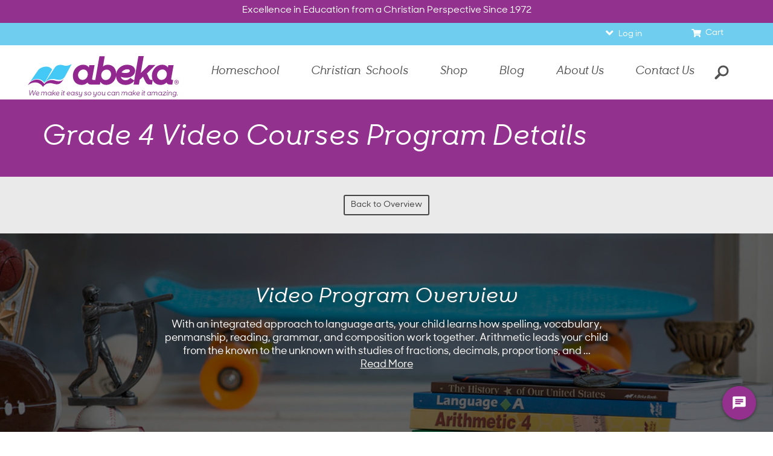

--- FILE ---
content_type: text/html; charset=utf-8
request_url: https://www.abeka.com/Academic/Courses/Grade4.aspx
body_size: 29790
content:


<!DOCTYPE html>
<html lang="en">
<head id="ctl00_Head1"><link href="../../App_Themes/ABBTheme/dotNet.css" type="text/css" rel="stylesheet" /><meta charset="utf-8" /><meta name="format-detection" content="telephone=no" /><link rel="canonical" href="https://www.abeka.com/academic/courses/grade4.aspx"><title>
	Grade 4 Video Courses Program Details
</title>
    <script>
      // Global Variables
      var listrakMerchantID = '0budItA45m2j';
      var GAtag = "GTM-W4RX6Z6";

      // Google Tag Manager
      (function (w, d, s, l, i) {
        w[l] = w[l] || []; w[l].push({ 'gtm.start': new Date().getTime(), event: 'gtm.js' });
        var f = d.getElementsByTagName(s)[0], j = d.createElement(s), dl = l != 'dataLayer' ? '&l=' + l : '';
        j.async = true; j.src = 'https://www.googletagmanager.com/gtm.js?id=' + i + dl; f.parentNode.insertBefore(j, f);
      })(window, document, 'script', 'dataLayer', GAtag);
    </script>
  

  <!-- Latest compiled and minified CSS -->
  <link rel="preload" as="style" onload="this.onload=null;this.rel='stylesheet'" href="/Includes/css/bootstrap-3.4.1.min.css?update=6232020" />
  <noscript><link rel="stylesheet" href="/Includes/css/bootstrap-3.4.1.min.css?update=6232020"></noscript>

  <link rel="preload" as="style" onload="this.onload=null;this.rel='stylesheet'" href="/Includes/css/jquery.confirm.css?update=8151" />
  <noscript><link rel="stylesheet" href="/Includes/css/jquery.confirm.css?update=8151"></noscript>

  <link rel="icon" href="/Images/favicon.ico?update=1" type="image/x-icon" />
  <link rel="apple-touch-icon" href="/apple-touch-icon.png" /> <!-- Homepage shortcut icon for iOS -->
  <link rel="icon" href="/android-icon.png" /> <!-- Homepage shortcut icon for android -->

  <link rel="preload" as="style" onload="this.onload=null;this.rel='stylesheet'" href="/Includes/css/grid.css?update=MM080521" />
  <noscript><link rel="stylesheet" href="/Includes/css/grid.css?update=MM080521"></noscript>

  <link rel="preload" as="style" onload="this.onload=null;this.rel='stylesheet'" href="/Includes/css/jquery-ui2014.css?update=8151" />
  <noscript><link rel="stylesheet" href="/Includes/css/jquery-ui2014.css?update=8151"></noscript>
  <!-- <link rel="stylesheet"  href="/Includes/css/style-blueacorn.css?update=1" /> -->
  <link rel="preload" as="style" onload="this.onload=null;this.rel='stylesheet'" href="/Includes/css/styleathome.css?update=8152" />
  <noscript><link rel="stylesheet" href="/Includes/css/styleathome.css?update=8152"></noscript>

  <link rel="preload" as="style" onload="this.onload=null;this.rel='stylesheet'" href="/Includes/css/styleatschool.css?update=8152" />
  <noscript><link rel="stylesheet" href="/Includes/css/styleatschool.css?update=8152"></noscript>

  <link rel="preload" as="style" onload="this.onload=null;this.rel='stylesheet'" href="/Includes/css/styleacademy.css?update=8152" />
  <noscript><link rel="stylesheet" href="/Includes/css/styleacademy.css?update=8152"></noscript>

  <link rel="preload" as="style" onload="this.onload=null;this.rel='stylesheet'" href="/Includes/css/slidebars.css?update=MM070121" />
  <noscript><link rel="stylesheet" href="/Includes/css/slidebars.css?update=MM070121"></noscript>

  <link rel="preload" as="style" onload="this.onload=null;this.rel='stylesheet'" href="/Includes/css/meganizr.css?update=MM062321" />
  <noscript><link rel="stylesheet" href="/Includes/css/meganizr.css?update=MM062321"></noscript>

  <link rel="preload" as="style" onload="this.onload=null;this.rel='stylesheet'" href="/Includes/fonts/abekadigital-icon-font/styles.css?update=8151" />
  <noscript><link rel="stylesheet" href="/Includes/fonts/abekadigital-icon-font/styles.css?update=8151"></noscript>

  <link rel="preload" as="style" onload="this.onload=null;this.rel='stylesheet'" href="/Includes/css/dotNet.css?update=8151" />
  <noscript><link rel="stylesheet" href="/Includes/css/dotNet.css?update=8151"></noscript>

  <link rel="preload" as="style" onload="this.onload=null;this.rel='stylesheet'" href="/Includes/css/AcademicColors.css?update=8151" />
  <noscript><link rel="stylesheet" href="/Includes/css/AcademicColors.css?update=8151"></noscript>

  <link rel="preload" as="style" onload="this.onload=null;this.rel='stylesheet'" href="/Includes/css/ABAForms.css?update=8151" />
  <noscript><link rel="stylesheet" href="/Includes/css/ABAForms.css?update=8151"></noscript>

  <link rel="preload" as="style" onload="this.onload=null;this.rel='stylesheet'" href="/Includes/css/form.css?update=51520"/>
  <noscript><link rel="stylesheet" href="/Includes/css/form.css?update=51520"></noscript>

  <link rel="preload" as="style" onload="this.onload=null;this.rel='stylesheet'" href="/Includes/css/buttons.css?update=3"/>
  <noscript><link rel="stylesheet" href="/Includes/css/buttons.css?update=3"></noscript>

  <link rel="preload" as="style" onload="this.onload=null;this.rel='stylesheet'" href="/Includes/css/animate.css?update=8151" />
  <noscript><link rel="stylesheet" href="/Includes/css/animate.css?update=8151"></noscript>

  <link rel="preload" as="style" onload="this.onload=null;this.rel='stylesheet'" href="/Includes/css/meganizr-new.css?update=KG051225" />
  <noscript><link rel="stylesheet" href="/Includes/css/meganizr-new.css?update=KG051225"></noscript>

  <link rel="preload" as="style" onload="this.onload=null;this.rel='stylesheet'" href="/Includes/css/selectize.css?update=MM010622" />
  <noscript><link rel="stylesheet" href="/Includes/css/selectize.css?update=MM010622"></noscript>

  <link rel="preload" as="style" onload="this.onload=null;this.rel='stylesheet'" href="/Includes/css/controls/controllers/master.css?update=MM071921" />
  <noscript><link rel="stylesheet" href="/Includes/css/controls/controllers/master.css?update=MM071921"></noscript>

  <link rel="preload" as="style" onload="this.onload=null;this.rel='stylesheet'" href="/Includes/css/hero-blocks.css?update=MM052322" />
  <noscript><link rel="stylesheet" href="/Includes/css/hero-blocks.css?update=MM052322"></noscript>

  <link rel="preload" as="style" onload="this.onload=null;this.rel='stylesheet'" href="/Includes/css/ABBStyleEdits.css?update=DL6242020" />
  <noscript><link rel="stylesheet" href="/Includes/css/ABBStyleEdits.css?update=DL6242020"></noscript>

  <link rel="preload" as="style" onload="this.onload=null;this.rel='stylesheet'" href="/Includes/css/ABekaOnline.css?update=MM072721" />
  <noscript><link rel="stylesheet" href="/Includes/css/ABekaOnline.css?update=MM072721"></noscript>

  <link rel="stylesheet" href="/Includes/css/style.min.css?update=KG021125">

  <link rel="preload" as="style" onload="this.onload=null;this.rel='stylesheet'" href="/Includes/css/print.css?update=MM0605" />
  <noscript><link rel="stylesheet" href="/Includes/css/print.css?update=MM0605"></noscript>
<link rel="stylesheet" href="/Includes/css/owl.carousel.min.css" /><link id="ctl00_floatingFooter" rel="stylesheet" href="/Includes/css/floating-footer.css?update=MM070221" media="(max-width:767px)" /><link rel="stylesheet" href="/Includes/css/owl.theme.default.css" /><link rel="stylesheet" href="/Includes/css/deferred-payment.css?update=51420" />
    <meta property="og:url" content="https://www.abeka.com/">
    <meta property="og:title" content="Grade 4 Video Courses Program Details">
    <meta property="og:description" content="Excellence in Education from a Christian Perspective">
    <meta property="og:site_name" content="Abeka">
    <meta property="og:image" content="https://static.abeka.com/ABeka/images/MetaSharing/ABBSocialShare.jpg">
    <meta property="fb:app_id" content="1727410397523598" />
    <meta property="og:type" content="website">
    <meta property="og:locale" content="en_US">
  
  <meta name="Keywords" content="Abeka grade 4 video courses, A Beka grade 4 video courses, Abeka fourth grade video courses, A Beka fourth grade video courses, Abeka Academy grade four video courses, A Beka Academy grade four video courses, Abeka Academy fourth grade video courses, A Beka Academy fourth grade video courses, Abeka Academy fourth grade video materials, A Beka Academy fourth grade video materials" />
  <meta name="Image" content="//static.abeka.com/ABeka/images/Search/Courses_Grade4.jpg" />
  <meta name="Description" content="See the Abeka materials you’ll get for 4th grade depending on which video enrollment option you choose." />
   <link rel="stylesheet" href="/Includes/css/AcademicColors.css" />
   <link href="/Includes/css/courses-style.css?update=MM053123" rel="stylesheet" >

   


<script>
  let myVal = atob("SW5zdHJ1bWVudGF0aW9uS2V5PWE0ODA3OTY4LTAxOWItNDI2MS05YjFmLTZlMzg1ZWE5ZGYzODtJbmdlc3Rpb25FbmRwb2ludD1odHRwczovL2Vhc3R1cy04LmluLmFwcGxpY2F0aW9uaW5zaWdodHMuYXp1cmUuY29tLw==");
  !function(T,l,y){var S=T.location,k="script",D="connectionString",C="ingestionendpoint",I="disableExceptionTracking",E="ai.device.",b="toLowerCase",w="crossOrigin",N="POST",e="appInsightsSDK",t=y.name||"appInsights";(y.name||T[e])&&(T[e]=t);var n=T[t]||function(d){var g=!1,f=!1,m={initialize:!0,queue:[],sv:"5",version:2,config:d};function v(e,t){var n={},a="Browser";return n[E+"id"]=a[b](),n[E+"type"]=a,n["ai.operation.name"]=S&&S.pathname||"_unknown_",n["ai.internal.sdkVersion"]="javascript:snippet_"+(m.sv||m.version),{time:function(){var e=new Date;function t(e){var t=""+e;return 1===t.length&&(t="0"+t),t}return e.getUTCFullYear()+"-"+t(1+e.getUTCMonth())+"-"+t(e.getUTCDate())+"T"+t(e.getUTCHours())+":"+t(e.getUTCMinutes())+":"+t(e.getUTCSeconds())+"."+((e.getUTCMilliseconds()/1e3).toFixed(3)+"").slice(2,5)+"Z"}(),iKey:e,name:"Microsoft.ApplicationInsights."+e.replace(/-/g,"")+"."+t,sampleRate:100,tags:n,data:{baseData:{ver:2}}}}var h=d.url||y.src;if(h){function a(e){var t,n,a,i,r,o,s,c,u,p,l;g=!0,m.queue=[],f||(f=!0,t=h,s=function(){var e={},t=d.connectionString;if(t)for(var n=t.split(";"),a=0;a<n.length;a++){var i=n[a].split("=");2===i.length&&(e[i[0][b]()]=i[1])}if(!e[C]){var r=e.endpointsuffix,o=r?e.location:null;e[C]="https://"+(o?o+".":"")+"dc."+(r||"services.visualstudio.com")}return e}(),c=s[D]||d[D]||"",u=s[C],p=u?u+"/v2/track":d.endpointUrl,(l=[]).push((n="SDK LOAD Failure: Failed to load Application Insights SDK script (See stack for details)",a=t,i=p,(o=(r=v(c,"Exception")).data).baseType="ExceptionData",o.baseData.exceptions=[{typeName:"SDKLoadFailed",message:n.replace(/\./g,"-"),hasFullStack:!1,stack:n+"\nSnippet failed to load ["+a+"] -- Telemetry is disabled\nHelp Link: https://go.microsoft.com/fwlink/?linkid=2128109\nHost: "+(S&&S.pathname||"_unknown_")+"\nEndpoint: "+i,parsedStack:[]}],r)),l.push(function(e,t,n,a){var i=v(c,"Message"),r=i.data;r.baseType="MessageData";var o=r.baseData;return o.message='AI (Internal): 99 message:"'+("SDK LOAD Failure: Failed to load Application Insights SDK script (See stack for details) ("+n+")").replace(/\"/g,"")+'"',o.properties={endpoint:a},i}(0,0,t,p)),function(e,t){if(JSON){var n=T.fetch;if(n&&!y.useXhr)n(t,{method:N,body:JSON.stringify(e),mode:"cors"});else if(XMLHttpRequest){var a=new XMLHttpRequest;a.open(N,t),a.setRequestHeader("Content-type","application/json"),a.send(JSON.stringify(e))}}}(l,p))}function i(e,t){f||setTimeout(function(){!t&&m.core||a()},500)}var e=function(){var n=l.createElement(k);n.src=h;var e=y[w];return!e&&""!==e||"undefined"==n[w]||(n[w]=e),n.onload=i,n.onerror=a,n.onreadystatechange=function(e,t){"loaded"!==n.readyState&&"complete"!==n.readyState||i(0,t)},n}();y.ld<0?l.getElementsByTagName("head")[0].appendChild(e):setTimeout(function(){l.getElementsByTagName(k)[0].parentNode.appendChild(e)},y.ld||0)}try{m.cookie=l.cookie}catch(p){}function t(e){for(;e.length;)!function(t){m[t]=function(){var e=arguments;g||m.queue.push(function(){m[t].apply(m,e)})}}(e.pop())}var n="track",r="TrackPage",o="TrackEvent";t([n+"Event",n+"PageView",n+"Exception",n+"Trace",n+"DependencyData",n+"Metric",n+"PageViewPerformance","start"+r,"stop"+r,"start"+o,"stop"+o,"addTelemetryInitializer","setAuthenticatedUserContext","clearAuthenticatedUserContext","flush"]),m.SeverityLevel={Verbose:0,Information:1,Warning:2,Error:3,Critical:4};var s=(d.extensionConfig||{}).ApplicationInsightsAnalytics||{};if(!0!==d[I]&&!0!==s[I]){var c="onerror";t(["_"+c]);var u=T[c];T[c]=function(e,t,n,a,i){var r=u&&u(e,t,n,a,i);return!0!==r&&m["_"+c]({message:e,url:t,lineNumber:n,columnNumber:a,error:i}),r},d.autoExceptionInstrumented=!0}return m}(y.cfg);function a(){y.onInit&&y.onInit(n)}(T[t]=n).queue&&0===n.queue.length?(n.queue.push(a),n.trackPageView({})):a()}(window,document,{
    src: "https://js.monitor.azure.com/scripts/b/ai.2.min.js", // The SDK URL Source
    crossOrigin: "anonymous", // When supplied this will add the provided value as the cross origin attribute on the script tag
    cfg: { // Application Insights Configuration
      connectionString : myVal
  }});
  let acct = '';
  if (typeof(appInsights) != "undefined" && acct != '' && acct != 'guest') {
    appInsights.setAuthenticatedUserContext(acct);
  }
</script>

<script src="/Includes/javascript/jquery-3.6.0.min.js"></script>
<script src="/Includes/javascript/jquery-migrate-3.3.2.min.js"></script>
<script src="/Includes/javascript/jquery-ui-1.12.1.min.js?update=MM072621"></script>
<!-- Add the totop link to each page -->
<script src="/Includes/javascript/jquery.ui.totop.js?update=8152"></script>
<!-- Mobile menu -->
<script src="/Includes/javascript/slidebars-0.10.3.min.js?update=MM070121"></script>
<script src="/Includes/javascript/wow/wow.js?update=8152"></script>
<script src="/Includes/javascript/jquery-custom.js?update=8152"></script>
<script src="/Includes/javascript/selectize.min.js?update=DL7172020"></script>
<script src="/Includes/javascript/jquery.matchHeight-0.7.2.min.js?update=8152"></script>
<script src="/Includes/javascript/jquery.commonScripts.min.js?update=SMM51525"></script>
<script src="/Includes/javascript/jquery.mousewheel.js?update=8152"></script>
<script src="/Includes/javascript/jquery.cookie.js?update=DL6232020"></script>
<script src="/Includes/javascript/jquery.sticky.js?update=8152"></script>
<script src="/Includes/javascript/jquery.swiftype.autocomplete.js?update=DL7172020"></script>
<script src="/Includes/javascript/parallax-1.5.0.min.js?update=8152"></script>
<script src="/Includes/javascript/jquery.mobileTable.js?update=DL762020"></script>
<script src="/Includes/javascript/ABBScripts.js?update=SM92921"></script>
<script src="/Includes/javascript/Toggle.min.js?update=MM070221"></script>
<script src="/Includes/javascript/jquery.newsletter.js?update=DL7172020"></script>
<!-- For scrolling to and opening tabs and accordions -->
<script src="/Includes/javascript/jquery.manageTabs.min.js?update=MM092721"></script>

<script src="/Includes/javascript/bootstrap-3.4.1.min.js?update=DL6302020"></script>

<script src="/Includes/javascript/script.js?update=SM939"></script>
<script src="/Includes/javascript/device.min.js" defer="defer"></script>

<script>
   $(function () {
      // Create the totop button
      $().UItoTop({ easingType: 'easeOutQuart' });

      $('.modal-container .modal').on('show.bs.modal', function () {
         window.setTimeout((function () { $(".modal-backdrop").appendTo(".modal-container"); }), 50);
      });
   });
   </script>

<script type="text/javascript" charset="utf-8">
 (function (g, e, n, es, ys) {
  g['_genesysJs'] = e;
  g[e] = g[e] || function () {
   (g[e].q = g[e].q || []).push(arguments)
  };
  g[e].t = 1 * new Date();
  g[e].c = es;
  ys = document.createElement('script'); ys.async = 1; ys.src = n; ys.charset = 'utf-8'; document.head.appendChild(ys);
 })(window, 'Genesys', ' https://apps.usw2.pure.cloud/genesys-bootstrap/genesys.min.js', {
  environment: 'prod-usw2',
  deploymentId: '1c2d1a01-60bc-484c-b533-95ac77296b00'
 });
</script>

<meta name="viewport" content="width=device-width, initial-scale=1.0" />

  <script src="/Includes/javascript/owl.carousel.min.js"></script>

  <script src="//static.abeka.com/Shared/JavaScript/SiteIdentifier.js" crossorigin="anonymous"></script>

  <script>
    if (typeof (flowplayer) != 'undefined')
      flowplayer(function (api, root) {});

    $(document).ready(function () {
      var isSignUp = getUrlVars()["EmailSignUp"];
      if (isSignUp != null && (($('#deferredPayment').css('display') == 'none') && ($('#deferredPaymentNotification').css('display') == 'none'))) {
        $('#newsLetterSignup').modal('show');
      }
      function getUrlVars() {
        var vars = [], hash;
        var hashes = window.location.href.slice(window.location.href.indexOf('?') + 1).split('&');
        for (var i = 0; i < hashes.length; i++) {
          hash = hashes[i].split('=');
          vars.push(hash[0]);
          vars[hash[0]] = hash[1];
        }
        return vars;
      }

      var ua = navigator.userAgent.toLowerCase();
      // Android 4.4 and lower
      if ((ua.indexOf("android") !== -1) &&
        (ua.indexOf("chrome") == -1) &&
        (ua.indexOf("firefox") == -1) &&
        (ua.indexOf("iemobile") == -1) &&
        (ua.indexOf("opera") == -1)) {
        $("#banner").css('display', 'block');
        $("#browserLink").attr('href', '//www.google.com/chrome/');
      }

      // Deferred Notification Call
      if ($('#IsSchool').attr('value') === 'True' && !$.cookie('DeferredPaymentNotification2019') && (new Date() < new Date(2019, 5, 15))) {
        deferredPayment_notif();
      }

      if (!$.cookie('HideSmsPopup') && navigator.cookieEnabled && /^\/homeschool\//i.test(window.location.pathname) && $('body').hasClass('isMobile')) {
        window.setTimeout(function () {
          if (!$.cookie('HideSmsPopup') && (($('#deferredPayment').css('display') === 'none') && ($('#deferredPaymentNotification').css('display') === 'none'))) {
            createCookie('HideSmsPopup', 'Yes');
            _ltk.Popup.openManualByName('SMS-TTJ - Manual' + (window.location.hostname === 'test.abeka.com' ? ' - TEST' : ''));
          }
        }, 30000);
      }
      else
        if (!$.cookie('HideEmailPopup') && !$.cookie('EmailSubscribe') && navigator.cookieEnabled) {
          // Show the EmailSubscribe popup for first time users after the specified time.
          window.setTimeout(
            function () {
              // Checking cookie again in case they opened the signup themselves.
              if (!$.cookie('HideEmailPopup') && !$.cookie('EmailSubscribe') && (($('#deferredPayment').css('display') == 'none') && ($('#deferredPaymentNotification').css('display') == 'none'))) {
                createCookie("HideEmailPopup", "Yes");
                $('#newsLetterSignup').attr("data-popup", "True");

                // Close calendar
                $.datepicker._hideDatepicker();
                $(".hasDatepicker").blur();

                // Desktop/Tablet code.
                if (window.innerWidth > 767) {
                  $('#newsLetterSignup').modal('show');
                }
                // Mobile device code.
                else {
                  $('#ConnectWithUs').addClass('popup');
                  $("#ConnectWithUs").attr("style", "display: none");
                  $("#ConnectWithUs").slideDown("slow");
                }
              }
            }, 30000);
        }

      $(".owl-carousel-banner").owlCarousel({
        loop: true,
        items: 1,
        animateOut: 'slideOutDown',
        animateIn: 'slideInDown',
        autoplay: true,
        autoplayHoverPause: false,
        mouseDrag: false,
        touchDrag: false
      });

      if ($(window).width() < 700) {
        $(".owl-carousel-banner").trigger('stop.owl.autoplay');
      }

      // Temporary Closure Announcement
      getAnnouncement();


    });

    // Deferred Payments Notification ---------------------------------------
    function deferredPayment_notif() {
      setTimeout(function () {
        createCookie('DeferredPaymentNotification2019', 'Yes');
        if (window.innerWidth > 767) {
          $('#deferredPayment').modal('show');
        }
        else { // Mobile Code
          $('#deferredPaymentNotification').stop(true, false).slideDown("slow");
        }
      }, 0);
    }

    onResizeDone(function (e) {
      if ($(window).width() < 700) {
        $(".owl-carousel-banner").trigger('stop.owl.autoplay');
      }
    }, 250);

    // If the user scrolls to the footer on mobile, dock the popup to the footer.
    $(window).on("scroll", function () {
      // Showing the footer is only done for mobile here because it is already shown for desktop/tablet in ABBStyleEdits.css
      if (window.innerWidth <= 767) {
        if ($(this).scrollTop() > ($('#div_footer').offset().top + $('#div_footer').outerHeight() - $(window).height())) {
          $('#ConnectWithUs').removeClass('popup');
          $("#ConnectWithUs").css("display", "block");
        }
      }
    });

    // Changed the floating footer back to a fixed footer at the bottom of the page.
    function dockEmailSubscribe() {
      var functionStatus = $("#ConnectWithUs").slideUp("slow");
      $.when(functionStatus).done(function () {
        $('#ConnectWithUs').removeClass('popup');
        $("#ConnectWithUs").css("display", "block");
      });
    }

    // Create a cookie if it doesn't already exist.
    function createCookie(name, value) {
      if (String.prototype.trim.call(name) && !$.cookie(name)) {
        document.cookie = name + "=" + value + "; path=/; expires=" + new Date(new Date().setFullYear(new Date().getFullYear() + 1));
      }
    }

    // Smooth Scrolling for id
    document.querySelectorAll('a[href^="#"]').forEach(anchor => {
      anchor.addEventListener('click', function (e) {
        e.preventDefault();

        document.querySelector(this.getAttribute('href')).scrollIntoView({
          behavior: 'smooth'
        });
      });
    });
  </script>
  
   <script src="/Academic/Courses/jquery.courseTables.js?update=MM053123"></script>
<script>$(function(){var $txtSearch = $('#txtSearch');$('#searchForm').on('submit', function(e) {e.preventDefault(),window.location.assign('/Search.aspx#stq=' + encodeURIComponent($txtSearch.val()))})});</script>
  <style>
    .flowplayer .fp-color {
      background-color: #93328e;
    }

    #sidemenu ul {
      padding-left: 18px;
    }
  </style>
</head>
<body>
  <!-- Google Tag Manager (noscript) -->
  <noscript>
    <iframe src="https://www.googletagmanager.com/ns.html?id=GTM-W4RX6Z6" height="0" width="0" style="display:none;visibility:hidden"></iframe>
  </noscript>
  <!-- End Google Tag Manager (noscript) -->
  

  <div id="sb-site">

    <form id="searchForm" class="searchRelated">
      <div class="searchBox searchRelated">
        <input id="txtSearch" name="searchBox" type="text" class="searchRelated searchInput" placeholder="What can we help you find?"
          data-engine-key="jzxfoUWLrMLSd2HGyipc" data-current-roles='["*","MAGENTOATHOME"]'
          data-price-group="retail" />
        <button id="btnSearch" type="submit" class="themeBG searchRelated"><span class="text">Search</span><span class="searchIcon"></span></button>
      </div>
    </form>
    <form method="post" action="./Grade4.aspx" id="aspnetForm">
<div class="aspNetHidden">
<input type="hidden" name="__EVENTTARGET" id="__EVENTTARGET" value="" />
<input type="hidden" name="__EVENTARGUMENT" id="__EVENTARGUMENT" value="" />
<input type="hidden" name="__VIEWSTATE" id="__VIEWSTATE" value="JpgQgzw9byS7EgP75p7G51B79oGcyR+RYKhgcREn68jPdkO99HbtMBgNrDCXmBioB5t1UJe2pZ0P1sPo3V5x/W1tNHw6eG7rzxobJCH+6LxtwYR8OXZrGQUvdoYybf2zl7aPQo/qgRPlgL9r0xLw9CPM3pLWuzYec/l0rB1ctthkJJ9yqiiA24AnrksStbrjUAyxr2+oC2c9ClcWbuGVP5NAgtgQozUC0BWtqqAwFomqqKLEKAgt+ZHkcBJi0OqiVmTZ5UVFO4MvmMV/YS1+gYR7poqhzHRUtySXw2Tm8sjMBqkedR+AXj2MzbTUUK3O7JMvq9h2KkDsa9IXyxTLiEQrtCHX39y1NmzXcKHW+pYsVlOFVBF/M0R2CvcgKFPoQ2ZJmf3FsNq3N6cdq2hv9Vn0yxZ984+oucVC3zNVnJdL5KQvgojvwhNVlxfqJAArS2/Q8j8TXCaCU57qS9emYPxh7OG3x7hjXFI05O4JrhFd/MlEDjtgKGqCr0X/[base64]/g34P+eO9EM9kcPlbawp+qn6r9QoTz6tAvVtug9+qqDGcrlytotgqucrrjqQ9lNZ5H/eyin8q5s+RKA/pXE6YmPe6xw5tVq7wjhW7UbpW4kiSkYPlsvX0Cx26uMF4wv6a0NhRD2jcT6fdHfQqIeC7NpnW1qv3T74YFWTiNcXMEbDN4vMmZN/CmEWJGXCih2nXfPzGiBCeDyWAh47Tg8ccu51yNjatxwPtcK4hP2ODppWYMIaJEN6nttmWFZu9x9glpBjYvynbo7yMeR10QDP5uL54S8e83Yvly2qM45ObH2UZdeTP+Z+b2cgYesfy1nnMAgR6gqJxNKbtK/zZpUB3/HQoYJtWKCbo9xw4GAESX14kpnbITZEUR974DmQy33nENS13yeLHAKUgHY36A2AHCfBCVi4pcgpALCd7gIBY9IFbm0UxAmWZmnW/qu7P+anV7beu5CIGcwetoviK6cOr19nEuQazu49M7vuk/3eYUOcyr48K1ckScrNR3p2qReK3c2G2DJDFo3CrQurFoE2SROO5IeGgR5uEUSPY2AtZjutjBF024zcnHEmQyNGL/JfZSYqmvsVxhBE78m2AljDDVvzM/sAGSTWg1Uw1eb+YLSGK1wvKrFYyNK/pEar5qy/155u" />
</div>

<script type="text/javascript">
//<![CDATA[
var theForm = document.forms['aspnetForm'];
if (!theForm) {
    theForm = document.aspnetForm;
}
function __doPostBack(eventTarget, eventArgument) {
    if (!theForm.onsubmit || (theForm.onsubmit() != false)) {
        theForm.__EVENTTARGET.value = eventTarget;
        theForm.__EVENTARGUMENT.value = eventArgument;
        theForm.submit();
    }
}
//]]>
</script>



<script src="/WebResource.axd?d=8v90m6PIfsbiTHlOxEmP7tGH0QJg1Lnf_M3qxJfQ8TFtxh_7SJyZYshXxr0GNJTIB0Yxu2lYmwtE7tof5nVc7mdX5T4T_De_8RQvytaebMrXk6ntBwSZOtyPY1IyTrJp0&amp;t=637812940986150038" type="text/javascript"></script>
<script src="/WebResource.axd?d=KjOUUNeShA_p4DhYWydoe-4DbeypovRsCfImMTcmELBqrfbpObXap6KEPmS7dfNhnR2ZJX3AVcQHul2_CQ3F0kj8jwYfED9iREDoFo90XJ01&amp;t=637812940986150038" type="text/javascript"></script>
<script src="/WebResource.axd?d=AamzAun8PVUJpVG3S_uPXGaERCbnSCbLwnpYkGPNTu2UA0wOSlhzSYN3gbjP1OFuR0z2d2V8sgJjkuqcmUF5iLCHIbudDDVgvU6A0B1v3zTzdF_H-wjyqtO8W9i8kwbi0&amp;t=637812940986150038" type="text/javascript"></script>
<div class="aspNetHidden">

	<input type="hidden" name="__VIEWSTATEGENERATOR" id="__VIEWSTATEGENERATOR" value="04DFD3F3" />
	<input type="hidden" name="__EVENTVALIDATION" id="__EVENTVALIDATION" value="wvqHU0psoIAWWOdnWvSiLGd4wHwIhUKzaByk3Snd5ag9CE8HxxJv5cyB7wyMMALsjHYUVLFNRuXSe8Q0e5HhkPtw0NVDNKZ0nyuRwf+61jCcsswQaqdjBKDd6hUnGeMjX9HiK520zJf4kEfVXIeuch2CenP6RFHY1p73hLeuJD21sCo6aDdF3cnuRT65/SAd26mlnPnaDMlkuhQnn/vL74+hq0HEkobr2acEyjcEmnb+FAT1r99d3q4SuaHLiaA2x5eC7kaPuXG0ej9a66KRW+AZOzwe/fyI290S/2Li3qBWvgH3cv7DOmwzOtImjv/Wps2+E7woyxC2t/Nun7EQSEQxweGP0Ky0m9Qnuk7tCiaWkxQi7lr3sTHVN96alaROfyvzrQ/znW/vDLv6+83TdvONjAjT7+FPHpJMmclPMj0j/9VlRwFGJBHT7lwH5PxaQf7SCh6cI/M4I85aw1dCpWQ8ONm///1eaTzv4FQC97CQ4a8liWmh+uEmFd5PEG1s5kOG0rWnk60l9LJEtm3UyVdR4mA4kzGNWvc6qK8LHMcN+HkpLk8hm7guZ4BwAX3Y+rzkWXU693PIHiOKTx/edhYRLwT3m2fvG+a9xZjStExtNouHoLRa5FBBJo5+ZSjizQq+8V/heTgrJcXyGmXHn7+6oN2g7IPsu5ObrLvzENqz3LAne97Z/fandn1wSabf" />
</div>
      
      <!--========================================================
                                      HEADER
            =========================================================-->
      <div id="header">
             
        <span id="ctl00_isolatedBanner" class="Non-Printing"></span>
        <div id="banner" style="clear: both; text-align: center; position: relative; display: none;">
          <p style="background-color: #ffd700; color: black; padding-top: 5px; padding-bottom: 5px; font-family: Arial, Helvetica, sans-serif; margin-bottom: 0px">
            Your browser is out of date. Please
            <a id="browserLink"
              href="//www.google.com/chrome/"
              style="color: black"><strong>update your browser</strong></a>
            for increased security and the best site experience.
          </p>
        </div>

        <div class="row free-shipping-banner Non-Printing">
          <div class="owl-carousel-container">
            <div class="owl-carousel owl-carousel-banner">
              <div class="item">Excellence in Education from a Christian Perspective Since 1972</div>
            </div>
          </div>
        </div>

  <!-- <div class="row announcement-banner-desktop Non-Printing" style="background-color: #341C47">
            <a href="https://promotions.abeka.com/biggestdiscounts" target="_blank" ><img src="https://static.abeka.com/ABeka/images/homeschool/Lewis/20percent-banner-desktop.jpg" alt="New to Homeschool? Get 20% off with code NEW20 at checkout." />
      </a>   </div> 
         <div class="row announcement-banner-mobile Non-Printing"  style="background-color: #341C47">
             <a href="https://promotions.abeka.com/biggestdiscounts" target="_blank"><img src="https://static.abeka.com/ABeka/images/homeschool/Lewis/20percent-banner-mobile.jpg" alt="New to Homeschool? Get 20% off with code NEW20 at checkout." />
       </a> </div> -->
		  
		  <!-- lewis black friday -->
		  
		  <!--  <div class="row announcement-banner-desktop Non-Printing" style="background-color: #7A1E76">
            <a href="https://promotions.abeka.com/biggestdiscounts" target="_blank" ><img src="https://static.abeka.com/ABeka/images/homeschool/Lewis/black-friday-desktop-2025.jpeg" alt="Black Friday 10% off everything homeschool. Use BLACKFRIDAY10 click for details." />
      </a>   </div> 
         <div class="row announcement-banner-mobile Non-Printing"  style="background-color: #7A1E76">
             <a href="https://promotions.abeka.com/biggestdiscounts" target="_blank"><img src="https://static.abeka.com/ABeka/images/homeschool/Lewis/black-friday-mobile-2025.jpeg" alt="Black Friday 10% off everything homeschool. Use BLACKFRIDAY10 click for details." />
       </a> </div> -->
		  
		  
		  <!-- -->

        <div id="ab-sticky-header">
           <div id="HeaderAlertBar" class="alert">
                    There's a new abeka.com on its way!<br />
                    Because of the big improvements coming to abeka.com and abekaacademy.org, both sites will be down from Friday evening, 5/5, to Monday morning, 5/8.
                    <h3>BIG IMPROVEMENTS COMING!</h3>
                    Sites down Fri., 5/5 p.m.- Mon., 5/8 a.m.
                </div> 
          <div class="loginContainer">
            <div class="container">
              
              <div class="TopLeftLinks">
                <div class="shopping_cart cartLink">
                  <a href="/ABekaOnline/ViewCart.aspx">
                    <i class="fa fa-shopping-cart"></i><span class="hideOnMobile" style="margin-left: 7px;">Cart</span>
                    <span class="count" style='display:none'>0</span>
                  </a>
                </div>
              </div>
              <div class="TopRightLinks">
                <div id="Panel1">
	
                
                  <div id="AccountGreeting" class="dropdown AccountGreeting">
                    
                    <span class="openCloseArrow"><i class="fa fa-angle-down" aria-hidden="true"></i></span>
                    <a data-toggle="dropdown" role="button" aria-haspopup="true" aria-expanded="false">Log in</a>
                    <ul class="mzr-content dropdown-menu" aria-labelledby="AccountGreeting">
                      <li class="login notLoggedIn"><a class="dropdownLoginButton" href="/ABekaOnline/CustomerService/CustomerLogin.aspx">Log in / Create Account</a></li>
                      <li><a href="//athome.abeka.com/Video2/Streaming/Default.aspx" rel="noreferrer">Student Video Lessons</a></li>
                      <li><a href="//athome.abeka.com/Account/" target="_blank" rel="noreferrer">Dashboard</a></li>
                      <li><a href="/ABekaOnline/CustomerService/AccountInfo.aspx" data-swiftype-name="links">My Account</a></li>
                      <li><a href='/ABekaOnline/CustomerService/Financial.aspx?pb=y'>Pay Bill</a></li>
                      <li><a href="/ABekaOnline/QuickEntry.aspx">Quick Order</a></li>
                      <li><a href="/ABekaOnline/ViewCart.aspx">Cart</a></li>
                      <li><a href="/ABekaOnline/Checkout.aspx">Checkout</a></li>
                      <li><a href="/ContactInfo.aspx">Contact Us</a></li>
                    </ul>
                    
                  </div>
                  
</div>
              </div>
            </div>
          </div>

          <div class="mmenuContainer">
            <div class="container menuContainer">
              <div id="fixed-top-left" style="margin-top: 8px; float: left;"><span class="sb-toggle-left"></span></div>
              <!-- added for mobile men-->
             <!-- div class="logo"> 
                        <a href="/" id="ctl00_logoRedirect">
                           
                           <img src="/images/logo.svg" id="ctl00_imgSchool" alt="Abeka" />
                        </a>
                     </div> -->
              <div id="MainMenuWrapper">
                
<div id="Menu">
  <a href="#" id="pull"></a><span class="sb-toggle-left" id="nav-toggle"><span></span></span>
  <div id="MobileLogo"></div>
  <ul class="meganizr mzr-fade" id="MainMeganizr">
    <li aria-haspopup="true" class="mzr-drop mzr-logo" id="DesktopLogo"><a href="/" id="ctl00_MainMenu1_logoRedirect" class="menuLogo LogoHref">
      <img src="//static.abeka.com/Abeka/images/Logo/logo.svg" id="ctl00_MainMenu1_imgSchool" alt="Abeka" /></a></li>
    <li aria-haspopup="true" class="mzr-drop"><a class="MobileArrow mainMenu homeschool hasSubList">Homeschool</a>
      <ul class="mzr-content smallIconList">
        <li>
          <div class="iconList article">
            <div class="articleColumn">
              <div class="desktop-only">
                <h3 class="mob-drop">Homeschool</h3>
              </div>
              <ul>
                <li class="longMenuList">
                  <h2 class='GroupTitlelink'><a href="/Homeschool/"><span class='LinkwImage'>Overview</span></a></h2>
                </li>
				  <li class="longMenuList">
                  <h2 class='GroupTitlelink'><a href="/Homeschool/CurriculumOverviewbyGrade/Default.aspx"><span class='LinkwImage'>Curriculum Overview by Grade</span></a></h2>
                </li>
                <li class="longMenuList">
                  <h2 class='GroupTitlelink'><a href="/Homeschool/WhyAbeka/"><span class='LinkwImage'>Why Abeka</span></a></h2>
                </li>
                <li class="longMenuList">
                  <h2 class='GroupTitlelink'><a href="/Homeschool/SpiralLearning/"><span class='LinkwImage'>Spiral Learning</span></a></h2>
                </li>
                <li class="longMenuList">
                  <h2 class='GroupTitlelink'><a href="//promotions.abeka.com/abeka-101-overview"><span class='LinkwImage'>Abeka 101</span></a></h2>
                </li>
                <li class="longMenuList">
                  <h2 class='GroupTitlelink'><a href="//promotions.abeka.com/biggestdiscounts"><span class='LinkwImage'>Homeschool Discounts</span></a></h2>
                </li>
				   <li class="longMenuList">
                  <h2 class='GroupTitlelink'><a href="/HomeSchool/NewProducts/Default.aspx"><span class='LinkwImage'>New Products</span></a></h2>
                </li>
              </ul>
            </div>
          </div>
        </li>
        <li>
          <div class="menuContainer iconList article  menu-border">
            <div class="articleColumn">
              <h3 class="mob-drop">Parent Led</h3>
              <ul>
                <li class="longMenuList">
                  <h2 class='GroupTitlelink'><a href="/HomeSchool/Products/ParentLed/"><span class='LinkwImage'>Overview</span></a></h2>
                </li>
                <li class="longMenuList">
                  <h2 class='GroupTitlelink'><a href="/Homeschool/Products/Textbooks/"><span class='LinkwImage'>Student Materials</span></a></h2>
                </li>
                <li class="longMenuList">
                  <h2 class='GroupTitlelink'><a href="/Homeschool/Products/ParentMaterials/"><span class='LinkwImage'>Parent Materials</span></a></h2>
                </li>
                <li class="longMenuList">
                  <h2 class='GroupTitlelink'><a href="/Homeschool/Products/Kits/"><span class='LinkwImage'>Kits</span></a></h2>
                </li>
                <li class="longMenuList">
                  <h2 class="GroupTitlelink"><a href="/Homeschool/Products/VideoLessons/"><span class="LinkwImage">Video Lessons</span></a></h2>
                </li>
                <li class="longMenuList">
                  <h2 class="GroupTitlelink"><a href="/Homeschool/Products/Digital/"><span class="LinkwImage">Digital</span></a></h2>
                </li>
                <li class="longMenuList">
                  <h2 class="GroupTitlelink"><a href="/Homeschool/Products/Testing/"><span class="LinkwImage">Standardized Testing</span></a></h2>
                </li>
              </ul>
            </div>
          </div>
        </li>
        <li>
          <div class="menuContainer iconList article  menu-border">
            <div class="articleColumn">
              <h3 class="mob-drop">Abeka Academy</h3>
              <ul>
                <li class="longMenuList">
                  <h2 class='GroupTitlelink'><a href="/Homeschool/Products/AbekaAcademy/"><span class='LinkwImage'>Overview</span></a></h2>
                </li>
                <li class="longMenuList">
                  <h2 class='GroupTitlelink'><a href="/Search.aspx#stq=&roles=MAGENTOATHOME&waysteach=ABA"><span class='LinkwImage'>Shop Video Options</span></a></h2>
                </li>
                <li class="longMenuList">
                  <h2 class='GroupTitlelink'><a href="/Resources/SampleVideos.aspx"><span class='LinkwImage'>Sample Video Lessons</span></a></h2>
                </li>
                <li class="longMenuList">
                  <h2 class='GroupTitlelink'><a href="/Academic/Teachers.aspx"><span class='LinkwImage'>Teacher Bios</span></a></h2>
                </li>
                <li class="longMenuList">
                  <h2 class='GroupTitlelink'><a href="/AbekaAcademy/Pricing.aspx"><span class='LinkwImage'>Flexible Video Pricing</span></a></h2>
                </li>
                <li class="longMenuList">
                  <h2 class="GroupTitlelink"><a href="/AbekaAcademy/Comparison.aspx"><span class="LinkwImage">Program Comparison</span></a></h2>
                </li>
                <li class="longMenuList">
                  <h2 class="GroupTitlelink"><a href="/Academic/Courses/"><span class="LinkwImage">Courses &amp; Materials</span></a></h2>
                </li>
                <li class="longMenuList">
                  <h2 class="GroupTitlelink"><a href="/AbekaAcademy/PlanofStudy.aspx"><span class="LinkwImage">High School Plan of Study</span></a></h2>
                </li>
                 <li class="longMenuList">
                  <h2 class="GroupTitlelink"><a href="https://www.pcci.edu/admissions/online-dual-enrollment/"><span class="LinkwImage">Dual Enrollment</span></a></h2>
                </li>
                <li class="longMenuList">
                  <h2 class="GroupTitlelink"><a href="/AbekaAcademy/Pricing.aspx#international-info"><span class="LinkwImage">International Program</span></a></h2>
                </li>
                <li class="longMenuList">
                  <h2 class="GroupTitlelink"><a href="//athome.abeka.com/Academic/Graduation.aspx" target="_blank" rel="noreferrer"><span class="LinkwImage">Graduation</span></a></h2>
                </li>
              </ul>
            </div>
          </div>
        </li>
        <li>
          <div class="menuContainer iconList article  menu-border">
            <div class="articleColumn">
              <h3 class="mob-drop">Resources</h3>
              <ul>
                <!--<li class="longMenuList">
                  <h2 class='GroupTitlelink'><a href="/abekaacademy/events/conventions.aspx"><span class='LinkwImage'>Conventions</span></a></h2>
                </li>-->
                <li class="longMenuList">
                  <h2 class='GroupTitlelink'><a href="/HomeSchool/ScopeAndSequence.aspx"><span class='LinkwImage'>Scope &amp; Sequence</span></a></h2>
                </li>
                <li class="longMenuList">
                  <h2 class='GroupTitlelink'><a href="/ABekaOnline/DownloadCatalogs/?user=guest"><span class='LinkwImage'>Catalog, Order Forms &amp; Brochures</span></a></h2>
                </li>
                <li class="longMenuList">
                  <h2 class='GroupTitlelink'><a href="/HomeSchool/StartingHomeSchool.aspx"><span class='LinkwImage'>Getting Started with Homeschooling</span></a></h2>
                </li>
                <li class="longMenuList">
                  <h2 class='GroupTitlelink'><a href="/HomeSchool/Products/Dashboard/Default.aspx"><span class='LinkwImage'>Dashboard Info</span></a></h2>
                </li>
                <li class="longMenuList">
                  <h2 class='GroupTitlelink'><a href="/Resources/Downloads/Default.aspx"><span class='LinkwImage'>Curriculum Enrichment Downloads</span></a></h2>
                </li>
                <li class="longMenuList">
                  <h2 class='GroupTitlelink'><a href="/AbekaOnline/ProgressReports.aspx"><span class='LinkwImage'>Progress Report Downloads</span></a></h2>
                </li>
                <li class="longMenuList">
                  <h2 class="GroupTitlelink"><a href="/FreeInformation.aspx?Request=materials"> <span class="LinkwImage">Request Materials</span></a></h2>
                </li>
               <!-- <li class="longMenuList">
                  <h2 class="GroupTitlelink"><a href="/Resources/DesktopWallpapers.aspx"><span class="LinkwImage">Desktop Wallpapers</span></a></h2>
                </li>-->
              </ul>
            </div>
          </div>
        </li>
        <!-- <li>
          <div class="menuContainer">
            <div class="articleColumn">
                <a href="/abekaacademy/events/virtualgraduationevent.aspx">
                <img src="//static.abeka.com/ABeka/Academy/Events/VirtualGraduation/abagradlink.png" alt="See More about the Virtual Graduation Event" style="padding: 10px; width: 200px;"></a>
            </div>
          </div>
        </li> -->
      </ul>
    </li>
    <li aria-haspopup="true" class="mzr-drop"><a class="MobileArrow mainMenu school hasSubList">Christian &nbsp;Schools</a>
      <ul class="mzr-content smallIconList">
        <li>
          <div class="iconList article">
            <div class="articleColumn">
              <div class="desktop-only">
                <h3 class="mob-drop">Christian Schools</h3>
              </div>
              <ul>
                <li class="longMenuList">
                  <h2 class='GroupTitlelink'><a href="/ChristianSchool/"><span class='LinkwImage'>K-12</span></a></h2>
                </li>
                <li class="longMenuList">
                  <h2 class='GroupTitlelink'><a href="/Preschool/"><span class='LinkwImage'>Preschools</span></a></h2>
                </li>
                <li class="longMenuList">
                  <h2 class='GroupTitlelink'><a href="/ABekaOnline/CreateAccount.aspx"><span class='LinkwImage'>Create Account</span></a></h2>
                </li>
                <li class="longMenuList">
                  <h2 class='GroupTitlelink'><a href="/ChristianSchool/WhyAbeka/"><span class='LinkwImage'>Why Abeka</span></a></h2>
                </li>
                <li class="longMenuList">
                <h2 class='GroupTitlelink'><a href="/ChristianSchool/NewProducts/"><span class='LinkwImage'>New Products</span></a></h2>
                </li>
                <li class="longMenuList">
                <h2 class='GroupTitlelink'><a href="/ChristianSchool/Promotions/FrontOffice/"><span class='LinkwImage'>Front Office</span></a></h2>
                </li>
				
              </ul>
            </div>
          </div>
        </li>
        <li>
          <div class="menuContainer iconList article  menu-border">
            <div class="articleColumn">
              <h3 class="mob-drop">ProTeach</h3>
              <ul>
                <li class="longMenuList">
                  <h2 class="GroupTitlelink"><a href="/ChristianSchool/products/ProTeach/SupplementalVideo.aspx"><span class="LinkwImage">Supplemental Video</span></a></h2>
                </li>
                <li class="longMenuList">
                  <h2 class="GroupTitlelink"><a href="/ChristianSchool/Products/ProTeach/MasterVideoProgram.aspx"><span class="LinkwImage">Master Video Program</span></a></h2>
                </li>
                <li class="longMenuList">
                  <h2 class="GroupTitlelink"><a href="/AbekaAcademy/InternationalVideoProgram.aspx"><span class="LinkwImage">International Program</span></a></h2>
                </li>
                <li class="longMenuList">
                  <h2 class='GroupTitlelink'><a href="/Resources/SampleVideos.aspx"><span class='LinkwImage'>Sample Video Lessons</span></a></h2>
                </li>
                <li class="longMenuList">
                  <h2 class='GroupTitlelink'><a href="/Academic/Teachers.aspx"><span class='LinkwImage'>Teacher Bios</span></a></h2>
                </li>
                <li class="longMenuList">
                  <h2 class="GroupTitlelink"><a href="/abekaacademy/KeystoSuccess.aspx"><span class="LinkwImage">Keys to Success</span></a></h2>
                </li>
            
              </ul>
            </div>
          </div>
        </li>
        <li>
          <div class="menuContainer iconList article  menu-border">
            <div class="articleColumn">
              <h3 class="mob-drop">Products</h3>
              <ul>
                <li class="longMenuList">
                  <h2 class='GroupTitlelink'><a href="/ChristianSchool/Products/Overview/"><span class='LinkwImage'>Overview</span></a></h2>
                </li>
                <li class="longMenuList">
                  <h2 class='GroupTitlelink'><a href="/ChristianSchool/Products/Textbooks/"><span class='LinkwImage'>Student Materials</span></a></h2>
                </li>
                <li class="longMenuList">
                  <h2 class='GroupTitlelink'><a href="/ChristianSchool/Products/TeacherMaterials/"><span class='LinkwImage'>Teacher Materials</span></a></h2>
                </li>
                <li class="longMenuList">
                  <h2 class='GroupTitlelink'><a href="/ChristianSchool/Products/Kits/"><span class='LinkwImage'>Kits</span></a></h2>
                </li>
                <li class="longMenuList">
                  <h2 class="GroupTitlelink"><a href="/ChristianSchool/Products/Digital/"><span class="LinkwImage">Digital</span></a></h2>
                </li>
                <li class="longMenuList">
                  <h2 class="GroupTitlelink"><a href="/ChristianSchool/Products/Testing/"><span class="LinkwImage">Standardized Testing</span></a></h2>
                </li>
				    <li class="longMenuList">
                <h2 class='GroupTitlelink'><a href="/ChristianSchool/NewProducts/EchoExam/Default.aspx"><span class='LinkwImage'>Abeka Assessments<br>Powered by EchoExam</span></a></h2>
                </li>
              </ul>
            </div>
          </div>
        </li>
        <li>
          <div class="menuContainer iconList article  menu-border custom-width">
            <div class="articleColumn">
              <h3 class="mob-drop">Resources</h3>
              <ul>
                <li class="longMenuList">
                  <h2 class='GroupTitlelink'><a href="/ABekaOnline/DownloadCatalogs/?type=school"><span class='LinkwImage'>Catalog, Order Forms &amp; Brochures</span></a></h2>
                </li>
                <li class="longMenuList">
                  <h2 class='GroupTitlelink'><a href="/Resources/Downloads/Default.aspx"><span class='LinkwImage'>Curriculum Enrichment Downloads</span></a></h2>
                </li>
                <li class="longMenuList">
                  <h2 class='GroupTitlelink'><a href="/ChristianSchool/ScopeAndSequence.aspx"><span class='LinkwImage'>Scope &amp; Sequence</span></a></h2>
                </li>
                <li class="longMenuList">
                  <h2 class="GroupTitlelink"><a href="/FreeInformation.aspx?Request=materials"><span class="LinkwImage">Request Materials</span></a></h2>
                </li>
                <li class="longMenuList">
                  <h2 class='GroupTitlelink'><a href="/AbekaOnline/ProgressReports.aspx"><span class='LinkwImage'>Progress Report Downloads</span></a></h2>
                </li>
                <li class="longMenuList">
                  <h2 class='GroupTitlelink'><a href="/ChristianSchool/StartChristianSchool.aspx"><span class='LinkwImage'>Starting a Christian School</span></a></h2>
                </li>
                <li class="longMenuList">
                  <h2 class='GroupTitlelink'><a href="/ChristianSchool/Products/Dashboard/Default.aspx"><span class='LinkwImage'>Dashboard Info</span></a></h2>
                </li>
                <li class="longMenuList">
                  <h2 class='GroupTitlelink'><a href="/ChristianSchool/FindYourRep.aspx"><span class='LinkwImage'>Find Your Rep</span></a></h2>
                </li>
                <li class="longMenuList">
                  <h2 class="GroupTitlelink"><a href="https://www.pcci.edu/admissions/online-dual-enrollment/"><span class="LinkwImage">Dual Enrollment</span></a></h2>
                </li>
				<li class="longMenuList">
                  <h2 class="GroupTitlelink"><a href="/ChristianSchool/teacher-talk/"><span class='LinkwImage'>Teacher Talk</span></a></h2>
                </li>
                
                <!--<li class="longMenuList">
                  <h2 class="GroupTitlelink"><a href="/Resources/DesktopWallpapers.aspx"><span class="LinkwImage">Desktop Wallpapers</span></a></h2>
                </li>-->
              </ul>
            </div>
          </div>
        </li>
        <li>
          <div class="menuContainer iconList article  menu-border custom-width">
            <div class="articleColumn">
              <h3 class="mob-drop">Professional Development</h3>
              <ul>
                <li class="longMenuList">
                  <h2 class='GroupTitlelink'><a href="/ChristianSchool/ProfessionalDevelopment/Overview/"><span class='LinkwImage'>Overview</span></a></h2>
                </li>
                <li class="longMenuList">
                  <h2 class='GroupTitlelink'><a href="/ChristianSchool/ProfessionalDevelopment/OnlineLearning/"><span class='LinkwImage'>Online Learning</span></a></h2>
                </li>
                <li class="longMenuList">
                  <h2 class='GroupTitlelink'><a href="/ChristianSchool/Resources/InServiceSeminars.aspx"><span class='LinkwImage'>In-Service Training Schedule</span></a></h2>
                </li>
                <li class="longMenuList">
                  <h2 class="GroupTitlelink"><a href="https://www.abekaevents.com/principals-clinic/"><span class="LinkwImage">Principals Clinic</span></a></h2>
                </li>
                <li class="longMenuList">
                  <h2 class="GroupTitlelink"><a href="https://www.abekaevents.com/teachers-clinic/"><span class="LinkwImage">Teachers Clinic</span></a></h2>
                </li>
                <li class="longMenuList">
                  <h2 class="GroupTitlelink"><a href="https://www.abekaevents.com/summer-seminar/"><span class="LinkwImage">Summer Seminar</span></a></h2>
                </li>
              </ul>
            </div>
          </div>
        </li>
      </ul>
    </li>
    <li aria-haspopup="true" class="mzr-drop"><a class="MobileArrow mainMenu shop hasSubList"><span>Shop</span></a>
      <ul class="mzr-content smallIconList">
        <li>
          <div class="menuContainer iconList article">
            <div class="articlecontainer">
              <h3 class="mob-drop">Shop by Product</h3>
              <div class="articleColumn">
                <ul>
                  <li class="longMenuList">
                    <h2 class='GroupTitlelink'><a href="/Search.aspx#waysteach=ABA"><span class='LinkwImage'>Abeka Academy</span></a></h2>
                  </li>
<!--
                  <li class="longMenuList">
                    <h2 class='GroupTitlelink'><a href="/Search.aspx#waysteach=VIDEOSUBCOMBO"><span class='LinkwImage'>Video-Subject Combos</span></a></h2>
                  </li>
-->
                  <li class="longMenuList">
                    <h2 class='GroupTitlelink'><a href="/Search.aspx#waysteach=SINGLESUBJECT"><span class='LinkwImage'>Video Single Subjects</span></a></h2>
                  </li>
                  <li class="longMenuList">
                    <h2 class='GroupTitlelink'><a href="/Search.aspx#waysteach=LESSONSONDEMAND"><span class='LinkwImage'>Video Lessons on Demand</span></a></h2>
                  </li>
                  <li class="longMenuList">
                    <h2 class='GroupTitlelink'><a href="/Search.aspx#usedby=STUDENT&waysteach=FULLGRADEKIT"><span class='LinkwImage'>Full-Grade Kits</span></a></h2>
                  </li>
                  <li class="longMenuList">
                    <h2 class="GroupTitlelink"><a href="/Search.aspx#waysteach=SUBJECTKIT"><span class="LinkwImage">Subject Kits</span></a></h2>
                  </li>
                  <li class="longMenuList">
                    <h2 class="GroupTitlelink"><a href="/Search.aspx#stq=&waysteach=TEXTBOOKMATERIALS&prodfmts=DIGITAL&prodtypes=QUIZTEST&prodtypes=CLIPART"><span class="LinkwImage">Digital</span></a></h2>
                  </li>
                  <li class="longMenuList">
                    <h2 class="GroupTitlelink"><a href="/Search.aspx#stq=&abekagear=GEAR"><span class="LinkwImage">Gear</span></a></h2>
                  </li>
                  <li class="longMenuList">
                    <h2 class="GroupTitlelink nowrapping"><a href="/ChristianSchool/Products/Testing/StandardizedTests.aspx"><span class="LinkwImage">Standardized Testing</span></a></h2>
                  </li>
                </ul>
              </div>
            </div>
          </div>
        </li>
        <li>
          <div class="menuContainer iconList article  menu-border">
            <div id="ShopByGrade" class="articlecontainer">
              <h3 class="mob-drop">Shop by Grade</h3>
              <div>
                <div class="articleColumn" style="margin-right: -10px; margin-bottom: 5px;">
                  <ul>
                    <li class="longMenuList">
                      <h2 class='GroupTitlelink'><a href="/Search.aspx#grades=D1"><span class='LinkwImage'>18&#8211;24 months</span></a></h2>
                    </li>
                    <li class="longMenuList">
                      <h2 class='GroupTitlelink'><a href="/Search.aspx#grades=D2"><span class='LinkwImage'>2-year-old</span></a></h2>
                    </li>
                    <li class="longMenuList">
                      <h2 class='GroupTitlelink'><a href="/Search.aspx#grades=D3"><span class='LinkwImage'>3-year-old</span></a></h2>
                    </li>
                    <li class="longMenuList">
                      <h2 class='GroupTitlelink'><a href="/Search.aspx#grades=K4"><span class='LinkwImage'>K4</span></a></h2>
                    </li>
                    <li class="longMenuList">
                      <h2 class="GroupTitlelink"><a href="/Search.aspx#grades=K5"><span class="LinkwImage">K5</span></a></h2>
                    </li>
                  </ul>
                </div>
                <div class="articleColumn" style="margin-right: -10px; margin-bottom: 5px;">
                  <ul>
                    <li class="longMenuList">
                      <h2 class="GroupTitlelink"><a href="/Search.aspx#grades=G1"><span class="LinkwImage">1st Grade</span></a></h2>
                    </li>
                    <li class="longMenuList">
                      <h2 class="GroupTitlelink"><a href="/Search.aspx#grades=G2"><span class="LinkwImage">2nd Grade</span></a></h2>
                    </li>
                    <li class="longMenuList">
                      <h2 class="GroupTitlelink"><a href="/Search.aspx#grades=G3"><span class="LinkwImage">3rd Grade</span></a></h2>
                    </li>
                    <li class="longMenuList">
                      <h2 class="GroupTitlelink"><a href="/Search.aspx#grades=G4"><span class="LinkwImage">4th Grade</span></a></h2>
                    </li>
                    <li class="longMenuList">
                      <h2 class='GroupTitlelink'><a href="/Search.aspx#grades=G5"><span class='LinkwImage'>5th Grade</span></a></h2>
                    </li>
                    <li class="longMenuList">
                      <h2 class='GroupTitlelink'><a href="/Search.aspx#grades=G6"><span class='LinkwImage'>6th Grade</span></a></h2>
                    </li>
                </ul>
                </div>
                <div class="articleColumn" style="margin-right: -10px;">
                  <ul>
                    <li class="longMenuList">
                      <h2 class='GroupTitlelink'><a href="/Search.aspx#grades=G7"><span class='LinkwImage'>7th Grade</span></a></h2>
                    </li>
                    <li class="longMenuList">
                      <h2 class='GroupTitlelink'><a href="/Search.aspx#grades=G8"><span class='LinkwImage'>8th Grade</span></a></h2>
                    </li>
                    <li class="longMenuList">
                      <h2 class="GroupTitlelink"><a href="/Search.aspx#grades=H1"><span class="LinkwImage">9th Grade</span></a></h2>
                    </li>
                    <li class="longMenuList">
                      <h2 class="GroupTitlelink"><a href="/Search.aspx#grades=H2"><span class="LinkwImage">10th Grade</span></a></h2>
                    </li>
                    <li class="longMenuList">
                      <h2 class="GroupTitlelink"><a href="/Search.aspx#grades=H3"><span class="LinkwImage">11th Grade</span></a></h2>
                    </li>
                    <li class="longMenuList">
                      <h2 class="GroupTitlelink"><a href="/Search.aspx#grades=H4"><span class="LinkwImage">12th Grade</span></a></h2>
                    </li>
                  </ul>
                </div>
              </div>
            </div>
          </div>
        </li>
        <li>
          <div class="menuContainer iconList article  menu-border">
            <div class="articlecontainer">
              <h3 class="mob-drop">Shop by Subject</h3>
              <div class="articleColumn">
                <ul>
                  <li class="longMenuList">
                    <h2 class='GroupTitlelink'><a href="/Search.aspx#subject=MATH"><span class='LinkwImage'>Arithmetic/<wbr>Math<wbr></span></a></h2>
                  </li>
                  <li class="longMenuList">
                    <h2 class='GroupTitlelink'><a href="/Search.aspx#subject=BIBLE"><span class='LinkwImage'>Bible</span></a></h2>
                  </li>
                  <li class="longMenuList">
                    <h2 class='GroupTitlelink'><a href="/Search.aspx#subject=ELECTIVES"><span class='LinkwImage'>Electives</span></a></h2>
                  </li>
                  <li class="longMenuList">
                    <h2 class='GroupTitlelink'><a href="/Search.aspx#subject=HIST"><span class='LinkwImage'>History/<wbr>Geography<wbr></span></a></h2>
                  </li>
                  <li class="longMenuList">
                    <h2 class='GroupTitlelink'><a href="/Search.aspx#subject=LANGARTS"><span class='LinkwImage'>Language Arts</span></a></h2>
                  </li>
                  <li class="longMenuList">
                    <h2 class="GroupTitlelink"><a href="/Search.aspx#subject=SCI"><span class="LinkwImage">Science/<wbr>Health<wbr></span></a></h2>
                  </li>
                </ul>
              </div>
            </div>
          </div>
        </li>
        <li>
          <div class="menuContainer iconList article  menu-border custom-width">
            <div class="articlecontainer">
              <h3 class="mob-drop">Resources</h3>
              <div class="articleColumn">
                <ul>
                  <li class="longMenuList"><h2 class="GroupTitlelink"><a href="/ABekaOnline/DownloadCatalogs/"><span class='LinkwImage'>Catalog, Order Forms &amp; Brochures</span></a> </h2></li>
                  <li class="longMenuList"><h2 class="GroupTitlelink"><a href="/ABekaOnline/OrderingInformation.aspx"><span class='LinkwImage'>Ordering Information</span></a></h2></li>
                  <li class="longMenuList"><h2 class="GroupTitlelink"><a href="/ABekaOnline/QuickEntry.aspx"><span class='LinkwImage'>Quick Order</span></a></h2></li>
                </ul>
              </div>
            </div>
          </div>
      </ul>
    </li>
    <!-- Abeka Blog Trial location -->
    <li aria-haspopup="true" class="mzr-drop"><a class="MobileArrow mainMenu blog hasSubList">Blog</a>
      <ul class="mzr-content smallIconList smallHeight">
          <li>
              <div class="iconList article">
                  <div class="articleColumn">
                  <div class="desktop-only">
                    <h3 class="mob-drop">Blog</h3>
                  </div>
                      <ul>
                          <li class="longMenuList">
                              <h2 class='GroupTitlelink'><a href="/blog/athome/"><span class='LinkwImage'>Homeschool Blog</span></a></h2>
                          </li>
                          <li class="longMenuList">
                              <h2 class='GroupTitlelink'><a href="/blog/atschool/"><span class='LinkwImage'>Christian School Blog</span></a></h2>
                          </li>
                      </ul>
                  </div>
              </div>
          </li>
      </ul>
    </li>

    <li aria-haspopup="true" class="mzr-drop"><a class="MobileArrow mainMenu about hasSubList">About Us</a>
      <ul class="mzr-content smallIconList">
        <li>
          <div class="menuContainer iconList article menu-border">
            <div class="articleColumn">
              <h3 class="mob-drop">Why Abeka</h3>
                <ul>
                  <li  class="longMenuList">
                    <h2 class="GroupTitlelink"><a href="/homeschool/whyabeka/"><span class="LinkwImage">Homeschool</span></a></h2>
                  </li>
                  <li  class="longMenuList">
                    <h2 class="GroupTitlelink"><a href="/christianschool/whyabeka/"><span class="LinkwImage">Christian School</span></a></h2>
                  </li>
                </ul>
            </div>
          </div>
        </li>
        <li>
          <div class="menuContainer iconList article  menu-border">
            <div class="articleColumn">
              <h3 class="mob-drop">About Us</h3>
                <ul>
                  <li  class="longMenuList">
                    <h2 class="GroupTitlelink"><a href="/AbekaDifference.aspx"><span class="LinkwImage">History &amp; Purpose</span></a></h2>
                  </li>
                  <li  class="longMenuList">
                    <h2 class="GroupTitlelink"><a href="/SubjectDistinctives.aspx"><span class="LinkwImage">Subject Distinctives</span></a></h2>
                  </li>
                  <li  class="longMenuList">
                    <h2 class="GroupTitlelink"><a href="/OurApproach.aspx"><span class="LinkwImage">Our Approach</span></a></h2>
                  </li>
                  <li  class="longMenuList">
                    <h2 class="GroupTitlelink"><a href="/whatwebelieve.aspx"><span class="LinkwImage">What We Believe</span></a></h2>
                  </li>
                  <li  class="longMenuList">
                    <h2 class="GroupTitlelink"><a href="/Reviews.aspx"><span class="LinkwImage">Reviews</span></a></h2>
                  </li>
                </ul>
            </div>
          </div>
        </li>
        <li>
          <div class="menuContainer iconList article  menu-border">
            <div class="articleColumn">
              <h3 class="mob-drop">Resources</h3>
                <ul>
                  <li class="longMenuList">
                    <h2 class="GroupTitlelink"><a href="/ResearchAndDevelopment.aspx"><span class="LinkwImage">Research &amp; Development</span></a></h2>
                  </li>
                 
                  
                </ul>
            </div>
          </div>
        </li>
      </ul>
    </li>
    <li aria-haspopup="true" class="mzr-drop"><a class="contact" href="/ContactInfo.aspx">Contact Us</a></li>
    <li aria-haspopup="true" class="mzr-drop" id="searchButtonLi"><a class="searchButton" id="searchButtonA" onclick="toggleSearch();"><span class="searchIcon" aria-hidden="true"></span></a></li>
  </ul>
  <!-- end Meganizr Menu HTML -->
</div>

              </div>
            </div>
            
          </div>

          
        </div>
      <!--  #sticky-header -->
        <section id="contentHeroWrapper" data-swiftype-index="true" class="Non-Printing">
          
            <div class="contentHero hero-size-auto hero-left hero-purple">
              <div class="hero-content box-title">
                <div class="container">
                  <div class="row">
                    <div class="col-md-12">
                      <h1 data-swiftype-name="title">Grade 4 Video Courses Program Details</h1>
                    </div>
                  </div>
                </div>
              </div>
            </div>
          
        </section>
      </div>
      <!-- .header -->
      <!--========================================================
                                      CONTENT
          =========================================================-->
      <!-- /noindex -->
      <section id="content" data-swiftype-index="true">
        <div class="container-fluid">
          <div class="row">
            <div class="col-lg-12 min-h-500 main-content-wrapper">
                
  <div class="contentHero hero-gray hero-size-auto Non-Printing">
    <div class="hero-content">
      <div class="container">
        <div class="row">
          <div class="col-md-8 col-md-offset-2 print-button text-center">
            <a href="/Academic/Courses/Default.aspx" class="head-link btn-black">
              <span class="head-link">Back to Overview</span>
              </a>
          </div>
      </div>
      </div>
    </div>
   </div>

   <div class="contentHero hero-size-auto hero-blue has-img mask-black-fade ">
    <div class="hero-content">
      <div class="hero-stack-title box-md">
        <div class="container">
          <div class="row">
            <div class="col-md-8 col-md-offset-2 text-center">
              <h2 class="GradeOne">Video Program Overview</h2>
						<p class="desc"><span>
              With an integrated approach to language arts, your child learns how spelling, vocabulary, penmanship, 
                    reading, grammar, and composition work together. Arithmetic leads your child from the known to the 
                    unknown with studies of fractions, decimals, proportions, and
                  </span><span class="description-read-more">...<br><u>Read More</u></span>
                  <span class="hidden-content">
                    percents, among other topics. A study in 
                    United States history from a Christian perspective opens up the world for your child.  General science 
                    and health education leads students to be good stewards of the life and world God has created. Through 
                    daily Bible lessons, your child will see how God can do mighty acts when a person has faith in Him. Art 
                    projects and appreciation will round out your child&#8217;s education. 
                  </span>
                  <span class="description-read-less"><br>Read Less</span></p>
            </div>
          </div>
        </div>
      </div>
      <img src="//static.abeka.com/Abeka/images/HeroHeaders/Homeschool/4_Homeschool_Child.jpg"
              alt="Tuition Information and Pricing" /> </div>
  </div>
  

		<div class="container teacher-list">
			<div class="row">
				<h3 class="text-center coursegrade col-sm-12" style="padding-bottom: 15px;">Teachers</h3>
				<div class="col-md-4 col-md-offset-2 col-sm-6 col-sm-offset-3 text-center">
					<div class="teacherImage">
						<img src="//static.abeka.com/Abeka/Images/teachers/Meester.jpg" alt="Mrs Meester" class="teacher-image">
					</div>
					<h4 class="Name">Mrs. Meester</h4>
					<p class="teacher-name">4th Language Arts&#42;</p>

					<a data-address="myABAvideoteacher*abeka|com?A question in 4th Grade" class="Email">Email Your Teacher</a>
          <p><a href="/Academic/Teachers.aspx#Meester" >Teacher Bio</a></p>
				</div>
				<div class="col-md-4 col-md-offset-0 col-sm-6 col-sm-offset-3 text-center">
					<div class="teacherImage">
						<img src="../../Images/teachers/Amsbaugh.jpg" alt="Miss Amsbaugh" class="teacher-image">
					</div>
					<h4 class="Name">Miss Amsbaugh</h4>
					<p class="teacher-name">4th Arithmetic, History/Geography, Science/Health, Bible, and Art</p>
					<a data-address="myABAvideoteacher*abeka|com?A question in 4th Grade" class="Email">Email Your Teacher</a>
          <p><a href="/Academic/Teachers.aspx#Amsbaugh" >Teacher Bio</a></p>
				</div>
        <div class="col-md-10 col-md-offset-1 col-sm-8 col-sm-offset-2">
          <p class="text-center">*Note: Mrs. Meester's video courses are for begin dates of Aug. 7, 2023 or later. Mrs. Tupua's and Miss Gutierrez's video courses will only be available for begin dates through July 30, 2023.</p>
        </div>
			</div>
			<div class="row">
				<h3 class="text-center">View Video Clips</h3>
				<div class="centered">
					<div class="videoListCollection">
						

       <ul class="listStyle">
   
      <li class="liVideoLinks flex bulletPointSpacing">
         <a id="ctl00_cphMainContent_ctl00_rptVideoClips_ctl01_lnkVideo" href="javascript:__doPostBack(&#39;ctl00$cphMainContent$ctl00$rptVideoClips$ctl01$lnkVideo&#39;,&#39;&#39;)">Bible 4</a>
         
         <input type="hidden" name="ctl00$cphMainContent$ctl00$rptVideoClips$ctl01$hdnTitle" id="ctl00_cphMainContent_ctl00_rptVideoClips_ctl01_hdnTitle" value="Bible 4" />
         <input type="hidden" name="ctl00$cphMainContent$ctl00$rptVideoClips$ctl01$hdnEntryNumber" id="ctl00_cphMainContent_ctl00_rptVideoClips_ctl01_hdnEntryNumber" value="5385" />

          <input type="hidden" name="ctl00$cphMainContent$ctl00$rptVideoClips$ctl01$hdnGrade" id="ctl00_cphMainContent_ctl00_rptVideoClips_ctl01_hdnGrade" value="G4" />
      </li>
   
      <li class="liVideoLinks flex bulletPointSpacing">
         <a id="ctl00_cphMainContent_ctl00_rptVideoClips_ctl02_lnkVideo" href="javascript:__doPostBack(&#39;ctl00$cphMainContent$ctl00$rptVideoClips$ctl02$lnkVideo&#39;,&#39;&#39;)">Arithmetic 4</a>
         
         <input type="hidden" name="ctl00$cphMainContent$ctl00$rptVideoClips$ctl02$hdnTitle" id="ctl00_cphMainContent_ctl00_rptVideoClips_ctl02_hdnTitle" value="Arithmetic 4" />
         <input type="hidden" name="ctl00$cphMainContent$ctl00$rptVideoClips$ctl02$hdnEntryNumber" id="ctl00_cphMainContent_ctl00_rptVideoClips_ctl02_hdnEntryNumber" value="5383" />

          <input type="hidden" name="ctl00$cphMainContent$ctl00$rptVideoClips$ctl02$hdnGrade" id="ctl00_cphMainContent_ctl00_rptVideoClips_ctl02_hdnGrade" value="G4" />
      </li>
   
      <li class="liVideoLinks flex bulletPointSpacing">
         <a id="ctl00_cphMainContent_ctl00_rptVideoClips_ctl03_lnkVideo" href="javascript:__doPostBack(&#39;ctl00$cphMainContent$ctl00$rptVideoClips$ctl03$lnkVideo&#39;,&#39;&#39;)">Language 4</a>
         
         <input type="hidden" name="ctl00$cphMainContent$ctl00$rptVideoClips$ctl03$hdnTitle" id="ctl00_cphMainContent_ctl00_rptVideoClips_ctl03_hdnTitle" value="Language 4" />
         <input type="hidden" name="ctl00$cphMainContent$ctl00$rptVideoClips$ctl03$hdnEntryNumber" id="ctl00_cphMainContent_ctl00_rptVideoClips_ctl03_hdnEntryNumber" value="5384" />

          <input type="hidden" name="ctl00$cphMainContent$ctl00$rptVideoClips$ctl03$hdnGrade" id="ctl00_cphMainContent_ctl00_rptVideoClips_ctl03_hdnGrade" value="G4" />
      </li>
   
      <li class="liVideoLinks flex bulletPointSpacing">
         <a id="ctl00_cphMainContent_ctl00_rptVideoClips_ctl04_lnkVideo" href="javascript:__doPostBack(&#39;ctl00$cphMainContent$ctl00$rptVideoClips$ctl04$lnkVideo&#39;,&#39;&#39;)">Spelling 4</a>
         
         <input type="hidden" name="ctl00$cphMainContent$ctl00$rptVideoClips$ctl04$hdnTitle" id="ctl00_cphMainContent_ctl00_rptVideoClips_ctl04_hdnTitle" value="Spelling 4" />
         <input type="hidden" name="ctl00$cphMainContent$ctl00$rptVideoClips$ctl04$hdnEntryNumber" id="ctl00_cphMainContent_ctl00_rptVideoClips_ctl04_hdnEntryNumber" value="5381" />

          <input type="hidden" name="ctl00$cphMainContent$ctl00$rptVideoClips$ctl04$hdnGrade" id="ctl00_cphMainContent_ctl00_rptVideoClips_ctl04_hdnGrade" value="G4" />
      </li>
   
      <li class="liVideoLinks flex bulletPointSpacing">
         <a id="ctl00_cphMainContent_ctl00_rptVideoClips_ctl05_lnkVideo" href="javascript:__doPostBack(&#39;ctl00$cphMainContent$ctl00$rptVideoClips$ctl05$lnkVideo&#39;,&#39;&#39;)">History 4</a>
         
         <input type="hidden" name="ctl00$cphMainContent$ctl00$rptVideoClips$ctl05$hdnTitle" id="ctl00_cphMainContent_ctl00_rptVideoClips_ctl05_hdnTitle" value="History 4" />
         <input type="hidden" name="ctl00$cphMainContent$ctl00$rptVideoClips$ctl05$hdnEntryNumber" id="ctl00_cphMainContent_ctl00_rptVideoClips_ctl05_hdnEntryNumber" value="5380" />

          <input type="hidden" name="ctl00$cphMainContent$ctl00$rptVideoClips$ctl05$hdnGrade" id="ctl00_cphMainContent_ctl00_rptVideoClips_ctl05_hdnGrade" value="G4" />
      </li>
   
      <li class="liVideoLinks flex bulletPointSpacing">
         <a id="ctl00_cphMainContent_ctl00_rptVideoClips_ctl06_lnkVideo" href="javascript:__doPostBack(&#39;ctl00$cphMainContent$ctl00$rptVideoClips$ctl06$lnkVideo&#39;,&#39;&#39;)">Science 4</a>
         
         <input type="hidden" name="ctl00$cphMainContent$ctl00$rptVideoClips$ctl06$hdnTitle" id="ctl00_cphMainContent_ctl00_rptVideoClips_ctl06_hdnTitle" value="Science 4" />
         <input type="hidden" name="ctl00$cphMainContent$ctl00$rptVideoClips$ctl06$hdnEntryNumber" id="ctl00_cphMainContent_ctl00_rptVideoClips_ctl06_hdnEntryNumber" value="5382" />

          <input type="hidden" name="ctl00$cphMainContent$ctl00$rptVideoClips$ctl06$hdnGrade" id="ctl00_cphMainContent_ctl00_rptVideoClips_ctl06_hdnGrade" value="G4" />
      </li>
   
      </ul>
   

					</div>
				</div>
        
				<div class="col-md-12 col-md-offset-0 col-sm-8 col-sm-offset-2">
					<p class="text-center">For more specific information about each of the courses, check out the <a href="/HomeSchool/ScopeandSequence.aspx">Scope and Sequence</a>.</p>
				</div>
			</div>
		</div>


<!-- Filter for Materials List -->
<div class="container containerMaterialsList">
  <div class="row">
    <div class="col-md-12 col-md-offset-0 col-sm-10 col-sm-offset-1">
      <div class="filterWrapper marginB-15">
        

<div class="flexColContainerCentered">
  <div>
    <h3 class="text-center marginB-0 Non-Printing">Materials Included</h3>
  </div>
  <p class="text-center Non-Printing">(See Below)</p>
  <div class="filterCategory centered Non-Printing">
    <div class="marginT-10 ">
      <h5>Program</h5>
      <div class="enrollments">
        <div id="rblProducts">
          <label class="centerRbnPadding hideFullGrade">
            <input id="ctl00_cphMainContent_ctl01_ctl00" type="radio" name="ctl00$cphMainContent$ctl01$EnrollmentType" value="FULL" onclick="ToggleSubjects(false);" /><label for="ctl00_cphMainContent_ctl01_ctl00">Full Grade</label>
          </label>
          <div>
            <label class="centerRbnPadding">
              <input id="ctl00_cphMainContent_ctl01_ctl01" type="radio" name="ctl00$cphMainContent$ctl01$EnrollmentType" value="COURSE" onclick="ToggleSubjects(true);" /><label for="ctl00_cphMainContent_ctl01_ctl01">Single Subject</label>
            </label>
            <div class="marginL-25 marginT-5" id="SingleSubjects"></div>
          </div>
        </div>
      </div>
    </div>
    <div class="marginT-10 horizMargin">
      <h5>Materials <a href="#MaterialsInfo"><i class="fas fa-question-circle fa-xs"></i></a></h5>
      <div id="divrblMaterials">
        <div id="rblMaterials">
          <label class="centerRbnPadding flex">
            <input id="ctl00_cphMainContent_ctl01_ctl02" type="radio" name="ctl00$cphMainContent$ctl01$Program" value="C" /><label for="ctl00_cphMainContent_ctl01_ctl02">Video and Books</label>
          </label>
          <label class="centerRbnPadding flex">
            <input id="ctl00_cphMainContent_ctl01_ctl03" type="radio" name="ctl00$cphMainContent$ctl01$Program" value="X" /><label for="ctl00_cphMainContent_ctl01_ctl03">Video Only</label>
          </label>
        </div>
        <Label id="videoOnlyBibleMsg" class="centerRbnPadding" Display="Static">*Available on Video Only</Label>
      </div>
    </div>
  </div>
  <div class="marginT-10 Non-Printing">
    <a onclick="ClearFilter();"><i class="fas fa-times-circle paddingR-5"></i>Clear Filter</a>
  </div>

  <!--ButtonCol-->
  <div style="" class="print-button marginT-10 Non-Printing">
    <a class="btn btn-black" onclick="window.print();">
      <span>Print Materials List</span>
    </a>
  </div>
</div>

      </div>
    </div>

    <!-- Results -->
    <div class="col-md-10 col-md-offset-1 col-sm-10 col-sm-offset-1 divInjectVideoCourseTable" data-series="4"></div>
  </div>
</div>
<div class="container">
	<div class="row">
		<div class="col-md-12 marginT-30">
			   <script>
      try {
         Enable_Multislide();
      }
      catch (e)
      { }
   </script>

               <div class="PageAccordion">
                  <h3 id="MaterialsInfo" class="text-left">More Materials Info<span class="arrowSection"><i class="fa fa-angle-down"></i></span></h3>
                  <div class="CourseContent">
                     <table class="OptionsTable">
                       
                        <tr>
                           <td class="ColWide"><div class="h4 break-word">Video-Only</div></td>
                           <td class="ColThin ColLine"></td><td class="ColThin"></td>
                           <td class="ColWide"><div class="h4 break-word">Video &amp; Books</div></td>
                        </tr>
                        
                        <tr>
                           <td class="ColWide"><p><strong>Includes All&#8212;</strong></p></td>
                           <td class="ColThin NotonMobile" colspan="2"><em>OR</em></td> <!-- WILL NOT SHOW ON MOBILE -->
                           <td class="ColThin ColLine OnlyMobile"></td><td class="ColThin OnlyMobile"></td> <!-- ONLY SHOWS ON MOBILE -->
                           <td class="ColWide"><p><strong>Includes All&#8212;</strong></p></td>
                        </tr>
                        
                        <tr class="align-top">
                           <td class="ColWide align-top">
                              <ul class="ListStyle InfoList align-top">
                                 <li>Videos</li>
                                 <li>Video Manuals and Progress Reports<br />for Record Keeping</li>            
                                 <li>Quiz/Test Books &amp; Keys</li>
                              </ul>
                              <p><strong>Best Choice for&#8212;</strong></p>
                              <ul class="ListStyle InfoList">
                                 <li>Families who wish to reuse or purchase remaining student textbooks and teacher materials separately.</li>
                              </ul>
                           </td>
                           <td class="ColThin ColLine align-top"></td><td class="ColThin"></td>
                           <td class="ColWide align-top">
                              <ul class="ListStyle InfoList">
                                 <li>Videos</li>
                                 <li>Video Manuals and Progress Reports for Record Keeping</li>   
                                 <li>Student Textbooks</li>
                                 <li>Necessary Textbook Answer Keys</li>    
                                 <li>Quiz/Test Books &amp; Keys</li>
                              </ul>
                              <p><strong>Best Choice for&#8212;</strong></p>
                              <ul class="ListStyle InfoList">
                                 <li>New Enrollment</li>
                                 <li>New Grade/Course Enrollment</li>
                              </ul>
                           </td>
                        </tr>
                        
                     </table>
                     <!--
                     <p class="NoteOffset"><strong>Same Grade Enrollment</strong> = Two or more children grades 1&#8211;12 within the same immediate family (same legal guardian) simultaneously into the same grade and courses. Same Grade Enrollments may purchase either the Tuition & Books Enrollment or the Tuition-Only Enrollment. Items marked with an (*) are included in Same Grade Enrollments in their respective material option.</p>
                     <p class="NoteOffset"><strong>Note:</strong> All full grade enrollments and 7&#8211;12 grade individual courses include video manuals and progress reports for record keeping.</p>
                     -->
                  </div>
               </div>
               <br>
		</div>
	</div>
</div>
   <div class="contentHero hero-size-auto hero-blue has-img mask-black-fade Non-Printing">
    <div class="hero-content box-md  text-center">
      <div class="container">
        <div class="row">
          <div class="col-md-12">
            <p><a href="/Search.aspx#stq=&waysteach=VIDEOLESSONS&waysteach=ABA&grades=G4" data-swiftype-name="links" class="btn hero-btn">Shop Now</a></p>
          </div>
        </div>
      </div>
      <img src="//static.abeka.com/Abeka/images/HeroHeaders/Homeschool/small/4_Homeschool_Child.jpg?update=1" alt="Grade 1 Courses" /> </div>
  </div>
   <!--Close container-->

            </div>
          </div>
        </div>

        

        <div class="container-fluid">
          <div class="row">
            <div class="col-lg-12">
              <div id="ShowFooterAds" class="hide Non-Printing">
                <div class="contentHero hero-size-auto hero-blue">
   <div class="hero-content has-blocks">
      <div class="container" id="footer-ads-HS">
         <div class="row padding-10">
            <div class="col-md-12">
				<!--<div class="col-lg-11 col-md-11 col-sm-11">-->
					<div class="col-md-2 col-md-offset-1 padding-10">
					<a class="footer-box" href="/Homeschool/Products/AbekaAcademy/">
                           <div class="footer-text-box">
                              <div class="footer-img-2">
                                 <h6 class="text-left"><span class="footer-ad-head">Homeschool</span> <br />Abeka Academy</h6>
                                 <img src="//static.abeka.com/ABeka/images/Ads/AbekaAcademy-Ad.jpg"  alt="Abeka Academy" />
                              </div>
                              <div class="footer-text col-matchHeight">
                                 <p>Lighten Your Load with Video Homeschooling (K4&#8211;12) <i class="fa fa-arrow-right"></i></p>
                              </div>
                           </div>
                        </a>
					</div>
					<div class="col-md-2 padding-10">
						<a class="footer-box" href="/HomeSchool/Products/ParentLed/">
                           <div class="footer-text-box">
                              <div class="footer-img-2">
                                 <h6 class="text-left"><span class="footer-ad-head">Homeschool</span> <br />Parent Led</h6>
                                 <img src="//static.abeka.com/ABeka/images/Ads/FlexTeach-Ad.jpg"  alt="Parent Led" />
                              </div>
                              <div class="footer-text col-matchHeight">
                                 <p>Customize Your Homeschooling with Flexible Options <i class="fa fa-arrow-right"></i> </p>
                              </div>
                           </div>
                        </a>
					</div>
					<div class="col-md-2 padding-10">
						<a class="footer-box" href="/ChristianSchool/Products/Testing/">
                           <div class="footer-text-box">
                              <div class="footer-img-2">
                                 <h6 class="text-left">Standardized Testing</h6>
                                 <img src="//static.abeka.com/Abeka/images/Ads/StandardizedTesting-Ad.jpg" alt="Testing" />
                              </div>
                              <div class="footer-text col-matchHeight">
                                 <p>Simple Standardized Testing from Your Home or Classroom <i class="fa fa-arrow-right"></i></p>
                              </div>
                           </div>
                        </a>
					</div>
					<div class="col-md-2 padding-10">
						<a class="footer-box" href="/ChristianSchool/Products/Overview/">
                           <div class="footer-text-box">
                             <div class="footer-img-2">
                                 <h6 class="text-left"><span class="footer-ad-head">School</span> <br />Curriculum</h6>
                                 <img src="//static.abeka.com/ABeka/images/Ads/Curriculum-Ad.jpg" alt="Curriculum" />
                              </div>
                              <div class="footer-text col-matchHeight">
                                 <p>Proven Textbooks, Teacher Materials &amp; More <i class="fa fa-arrow-right"></i></p>
                              </div>
                           </div>
                        </a>
					</div>
					<div class="col-md-2 padding-10">
						<a class="footer-box" href="/ChristianSchool/products/ProTeach/SupplementalVideo.aspx">
                           <div class="footer-text-box">
                              <div class="footer-img-2">
                                 <h6 class="text-left"><span class="footer-ad-head">School</span> <br />ProTeach</h6>
                                 <img src="//static.abeka.com/ABeka/images/Ads/ProTeach-Ad.jpg" alt="ProTeach" />
                              </div>
                              <div class="footer-text col-matchHeight">
                                 <p>Affordable Prerecorded Video Instruction (K4&#8211;12) <i class="fa fa-arrow-right"></i></p>
                              </div>
                           </div>
                        </a>
					</div>
			
				<!--</div>-->
				
               <!--<div class="col-lg-5 col-md-5 col-sm-8 col-sm-offset-2 col-md-offset-0 col-lg-offset-0 atHome-footer">

               <div class="row">
                     <div class="col-md-12">
                        <h2>Homeschool</h2>
                     </div>
                  </div>

                  <div class="row marginB-10">
                     <div class="col-md-6 col-sm-6">
						 <h4>Homeschool</h4>
                        <a class="footer-box" href="/Homeschool/Products/AbekaAcademy/">
                           <div class="footer-text-box">
                              <div class="footer-img">
                                 <h4 class="text-left">Abeka Academy</h4>
                                 <img src="//static.abeka.com/ABeka/images/Ads/AbekaAcademy-Ad.jpg"  alt="Abeka Academy" />
                              </div>
                              <div class="footer-text col-matchHeight">
                                 <p>Lighten Your Load with Video Homeschooling (K4&#8211;12) <i class="fa fa-arrow-right"></i></p>
                              </div>
                           </div>
                        </a>
                     </div>

                     <div class="col-md-6 col-sm-6">
                        <a class="footer-box" href="/HomeSchool/Products/ParentLed/">
                           <div class="footer-text-box">
                              <div class="footer-img">
                                 <h4 class="text-left">Parent Led</h4>
                                 <img src="//static.abeka.com/ABeka/images/Ads/FlexTeach-Ad.jpg"  alt="Parent Led" />
                              </div>
                              <div class="footer-text col-matchHeight">
                                 <p>Customize Your Homeschooling with Flexible Options <i class="fa fa-arrow-right"></i> </p>
                              </div>
                           </div>
                        </a>
                     </div>
                  </div>
               </div>
            
               <div class="col-lg-5 col-lg-offset-2 col-md-5 col-md-offset-2 col-sm-8 col-sm-offset-2 atSchool-footer">

                <div class="row">
                     <div class="col-md-12">
                        <h2>School</h2>
                     </div>
                  </div>
					
                  <div class="row marginB-10">
					  <div class="col-md-6 col-sm-6">
                        <a class="footer-box" href="/ChristianSchool/Products/Testing/.aspx">
                           <div class="footer-text-box">
                              <div class="footer-img">
                                 <h4 class="text-left">Standardized Testing</h4>
                                 <img src="//static.abeka.com/Abeka/images/Ads/StandardizedTesting-Ad.jpg" alt="Testing" />
                              </div>
                              <div class="footer-text col-matchHeight">
                                 <p>What will my child learn when? <i class="fa fa-arrow-right"></i></p>
                              </div>
                           </div>
                        </a>
                     </div>
                     <div class="col-md-6 col-sm-6">
                        <a class="footer-box" href="/ChristianSchool/Products/Overview/">
                           <div class="footer-text-box">
                             <div class="footer-img">
                                 <h4 class="text-left">Curriculum</h4>
                                 <img src="//static.abeka.com/ABeka/images/Ads/Curriculum-Ad.jpg" alt="Curriculum" />
                              </div>
                              <div class="footer-text col-matchHeight">
                                 <p>Proven Textbooks, Teacher Materials &amp; More <i class="fa fa-arrow-right"></i></p>
                              </div>
                           </div>
                        </a>
                     </div>

                     <div class="col-md-6 col-sm-6">
                        <a class="footer-box" href="/ChristianSchool/products/ProTeach/SupplementalVideo.aspx">
                           <div class="footer-text-box">
                              <div class="footer-img">
                                 <h4 class="text-left">ProTeach</h4>
                                 <img src="//static.abeka.com/ABeka/images/Ads/ProTeach-Ad.jpg" alt="ProTeach" />
                              </div>
                              <div class="footer-text col-matchHeight">
                                 <p>Affordable Prerecorded Video Instruction (K4&#8211;12) <i class="fa fa-arrow-right"></i></p>
                              </div>
                           </div>
                        </a>
                     </div>
                  </div>
               </div>-->
            
            </div>
         </div>
      </div>
   </div>
</div>
              </div>
              <div id="ShowGetConnected" class="show">
                <div class="contentHero hero-purple hero-size-md Non-Printing" id="ConnectWithUs" style="display: block;">
    <div class="row text-center" id="downArrowDiv" onclick="dockEmailSubscribe();">
        <span><i id="downArrowIcon"></i></span>
    </div>
	<div class="hero-content">
		<div class="container" id="noPaddingTop">
			<div class="row" id="subscribeDescription">
				<div class="col-md-12 text-center">
					<h3 id="signup" data-swiftype-name="title" class="DarkBackgroundTitle">Connect With Us</h3>
               <p>Sign up to receive helpful info about Abeka Events, News &amp; Special Offers.</p>
				</div>
			</div>
            <div class="row" id="popUpSubscribeDescription" style="display: none">
                <div class="col-md-12 text-center">
                    <p>Sign up to receive news & updates.</p>
                </div>
            </div>
			<div class="row">
				<div class="col-md-offset-3 col-md-5 col-sm-offset-2 col-sm-6 col-xs-12 text-center Non-Printing">
						<div class="block-subscribe">
							<div class="input-box">
								<input class="input-text validate-email" id="newsletter" name="email" placeholder="email@example.com" spellcheck="false" title="Sign up for our newsletter" type="email">
							</div>
							<div class="actions">
								<button id="btnSignup" class="button button-tertiary signup" type="button" data-toggle="modal" data-target="#newsLetterSignup">Sign Me Up</button>
							</div>
						</div>
				</div>
				<div class="col-sm-3 col-md-2 text-center block-social">
					<div class="social-icons">
						<div class="facebook facebook-trigger">
							<div class="facebook-tooltip platform-tooltip">

								<div class="footer-sm-tooltip-icon" onclick="$(this).toggleClass('open')">
								    <div class="CircleBorder"><i class="fa fa-facebook social-icon"></i></div>
								    <div class="footer-sm-tooltip">
    								    <a href="//www.facebook.com/AbekaHomeschool" target="_blank" rel="noreferrer"><i class="fa fa-long-arrow-right" aria-hidden="true"></i> Homeschool</a>
    								    <a href="//www.facebook.com/AbekaChristianSchool" target="_blank" rel="noreferrer"><i class="fa fa-long-arrow-right" aria-hidden="true"></i> Christian School</a>
								    </div>
								</div>

								<a href="//www.instagram.com/abekahomeschool/" target="_blank" rel="noreferrer"><div class="CircleBorder"><i class="fa fa-instagram social-icon"></i></div></a>
							</div>
						</div>
					</div>
				</div>
			</div>

		</div>
	</div>
	<span class="scroll-down scroll-up" onclick="$('html, body').animate({ scrollTop: 0 }, 1000);"></span>
</div>

              </div>

            </div>
          </div>
        </div>
      </section>
      <div class="sectionAngleDown" id="div_footer"></div>
      <!-- noindex -->
      <!--========================================================
                                      FOOTER
          =========================================================-->

      

<!-- These style should not be kept on this page. They should be put in the styles.css file -->

<script>
  $(function() {
      $('.footer li.hasChild > span').on('click', function(e){
          if( $(window).width() <= 980 ){
              e.preventDefault();
          }
          $(this).parent().toggleClass('open');
      });
  });
</script>

<footer id="footer">
<div class="container footercontainer footer">
<div class="col-md-9  col-md-push-3">
<ul class="row footer-links">
<li class="col col-md-4 hasChild desktop-open mobile-close MainFoot"><span class="footer-subhead">Homeschool</span>
  <ul>
   <li> <a href="/homeschool/">Overview</a> </li>
    <li><a href="/homeschool/WhyAbeka/">Why Abeka</a></li>
    <li><a href="/Homeschool/Products/AbekaAcademy/">Abeka Academy</a></li>
    <li><a href="/Homeschool/Products/Testing/">Standardized Testing</a></li>
    <li><a href="/homeschool/products/overview/">Products</a></li>
    <li class="hasChild desktop-open mobile-close"><span class="footer-subhead">Resources</span>
      <ul>
        <li ><a href="/HomeSchool/ScopeAndSequence.aspx">Scope &amp; Sequence</a></li>
        <li class="listItemSpacing"><a href="/ABekaOnline/DownloadCatalogs/?user=guest">Catalog, Order Forms &amp; Brochures</a></li>
        <li class="listItemSpacing"><a href="/HomeSchool/StartingHomeSchool.aspx">Getting Started with Homeschooling</a></li>
        <li ><a href="/blog/athome/">Blog</a></li>
        <li ><a href="/Resources/Downloads/Default.aspx">Curriculum Enrichment Downloads</a></li>
      </ul>
    </li>
  </ul>
</li>
	<li class="col col-md-4 hasChild desktop-open mobile-close MainFoot"><span class="footer-subhead">Christian &nbsp;Schools</span>
  <ul>
   <li> <a href="/ChristianSchool/">K&ndash;12</a> </li>
    <li><a href="/Preschool/">Preschools</a></li>
    <li><a href="/ChristianSchool/products/ProTeach/SupplementalVideo.aspx">ProTeach</a></li>
  	<li><a href="/ChristianSchool/Products/Testing/">Standardized Testing</a></li>
    <li><a href="/ChristianSchool/Products/Overview/">Products</a></li>
    <li class="hasChild desktop-open  mobile-close"><span class="footer-subhead">Resources</span>
      <ul>
        <li><a href="/ChristianSchool/ScopeAndSequence.aspx">Scope &amp; Sequence</a></li>
        <li class="listItemSpacing"><a href="/ABekaOnline/DownloadCatalogs/">Catalog, Order Forms &amp; Brochures</a></li>
        <li class="listItemSpacing"><a href="/ChristianSchool/StartChristianSchool.aspx">Starting a Christian School</a></li>
        <li><a href="/blog/atschool/">Blog</a></li>
        <li><a href="/Resources/Downloads/Default.aspx">Curriculum Enrichment Downloads</a></li>
        <li class="listItemSpacing"><a href="/ChristianSchool/ProfessionalDevelopment/Overview/">Professional Development</a></li>
		<li class="listItemSpacing"><a href="https://careers.employeeservices.me/" target="_blank">Careers</a></li>  
      </ul>
    </li>
  </ul>
</li>
<li class="col col-md-4 hasChild desktop-open mobile-close MainFoot"><span class="footer-subhead">Customer Service</span>
  <ul>
    <li><a href="/Reviews.aspx">Reviews</a></li>
    <li><a href="/ContactInfo.aspx">Contact Us</a></li>
    <li><a href="tel:+18772235226">1-877-223-5226</a></li>
    <li><a href="/faq/">FAQs</a></li>
	  <li><a href="mailto:mediainquiries@abeka.com">Media Inquiries</a></li>
  </ul>
</li>
<li class="col col-md-4 hasChild desktop-open mobile-close MainFoot"><span class="footer-subhead">Related Ministry</span>
  <ul>
    <li><a href="//www.joyfullifesundayschool.com/" target="blank">Joyful Life</a></li>
    <li><a href="https://www.pcci.edu/legacy-of-service/search.aspx" target="blank">Employee Legacy of Service</a></li>
  </ul>
</li>
</ul>
</div>
<div class="col-md-3 col-md-pull-9">
  <div class="row logo-">
    <div class="logo-col"> <img class="logo-img" src="//static.abeka.com/Abeka/images/Logo/logo.svg" alt="Abeka" >
      <div class="copyright">
        <p>Copyright &copy; 2026</p>
        <p>Pensacola Christian College</p>
        <p>All rights reserved.</p>
      </div>
    </div>
  </div>
</div>
</div>
<div class="row">
  <div class="privacy-links col-md-12 text-center" style="width:100%">
    <div class="link-block text-center">
      <ul>
        <li><a href="/privacypolicy.aspx">Privacy Policy</a></li>
        
        <li><a href="/TermsOfUse.aspx">Terms of Use</a></li>
        
        <li><a href="/ABekaOnline/Safety.aspx">Product Safety</a></li>
        <li><a href="/ABekaOnline/OrderingInformation.aspx">Ordering Information</a></li>
        <li><a href="/ABekaOnline/TermsAndConditions.aspx" target="_blank">End User License Agreement</a></li>
        <li><a href="/HomeschoolEnrollmentAgreement.aspx" target="_blank">Video Homeschool Agreement</a></li>
      </ul>
    </div>
  </div>
</div>
</footer>

      

      <!-- /noindex -->
      <div class="modal-container">
         <input type="hidden" ID="IsSchool" value="False"/>
        
<div class="deferred-payments-mobile-popup-modal-container" id="deferredPaymentNotification" style="display: none;">
    <div class="row text-center" style="padding-bottom: 20px;">
        <div id="dismiss-deferred" onclick="$('#deferredPaymentNotification').stop(true,false).slideUp('slow');">
            <span><i id="downArrowIcondp"></i></span>
        </div>
    </div>
    <div id="popup-content">
        <div id="popUpDeferredPaymentBody">
            <div class="row text-center Non-Printing">
                <p class="dpymt">Want to get 10% off?</p>
            </div>
            <div class="row text-center Non-Printing">
                <button type="button" class="btn btn-purple" onclick="window.open('/DeferredPayment/Default.aspx', '_blank')">See if you qualify!</button>
            </div>
        </div>
    </div>
</div>

<div class="modal" id="newsLetterSignup" tabindex="-1" role="dialog" aria-labelledby="Signup-ModalLabel" aria-hidden="true" data-popup="False">
  <div class="modal-dialog">
    <div class="modal-content">
      <div class="modal-header">
        <button type="button" onclick="dockEmailSubscribe()" class="close" data-dismiss="modal"><span aria-hidden="true">&times;</span><span class="sr-only"> Close</span></button>
        <i class="icon-Home"></i><h3 class="modal-title" id="Signup-ModalLabel">Sign up to receive<br> news &amp; updates</h3>
      </div>
      <div class="modal-body">
        <div class="form-horizontal" role="form">
          <div class="form-group" id="signup-validation-errors" style="color: #ee0000; padding-left: 20px; display: none;">
          </div>
          <div class="form-group">
            <label class="control-label">Start by selecting your schooling method</label> <br />
            <label class="radio-inline">
              <input type="radio" name="letterType" value="HS"> Homeschool
            </label>
            <label class="radio-inline">
              <input type="radio" name="letterType" value="CS"> Christian School
            </label>
          </div>
          <div class="form-group">
            <label for="signup-firstname" class="col-sm-4 control-label RequiredFieldLabel">First Name</label>
            <div class="col-sm-8">
              <input type="text" class="form-control" id="signup-firstname" name="firstname" maxlength="24">
            </div>
          </div>
          <div class="form-group">
            <label for="signup-lastname" class="col-sm-4 control-label RequiredFieldLabel">Last Name</label>
            <div class="col-sm-8">
              <input type="text" class="form-control" id="signup-lastname" name="lastname" maxlength="25">
            </div>
          </div>
          <div id="divCSForm" style="display: none;">
            <div class="form-group">
              <div class="col-sm-8 col-sm-offset-4">
                <label class="radio-inline">
                  <input type="radio" name="role" id="role-teacher" value="teacher"> Teacher
                </label>
                <label class="radio-inline">
                  <input type="radio" name="role" id="role-administrator" value="administrator"> Administrator
                </label>
              </div>
            </div>
            <div class="form-group">
              <label for="signup-schoolname" class="col-sm-4 control-label RequiredFieldLabel">School Name</label>
              <div class="col-sm-8">
                <input type="text" class="form-control" id="signup-schoolname" name="schoolname" maxlength="50">
              </div>
            </div>
            <div class="form-group">
              <label for="signup-schoolzip" class="col-sm-4 control-label RequiredFieldLabel">School ZIP Code</label>
              <div class="col-sm-8">
                <input type="text" class="form-control" id="signup-schoolzip" name="schoolzip" maxlength="9">
              </div>
            </div>
          </div>
          <div class="form-group">
            <label for="signup-email" class="col-sm-4 control-label RequiredFieldLabel">Email Address</label>
            <div class="col-sm-8">
              <input type="email" class="form-control" id="signup-email" name="email" maxlength="60">
            </div>
          </div>
          <div class="form-group">
            <label for="signup-email_confirm" class="col-sm-4 control-label RequiredFieldLabel">Confirm Email</label>
            <div class="col-sm-8">
              <input type="email" class="form-control" id="signup-email_confirm" name="email_confirm" maxlength="60">
            </div>
          </div>
          <div class="form-group">
            <div class="col-sm-6 col-sm-offset-4 text-left">
              <i class="fa fa-spinner fa-spin" id="signup-spin-wait"></i>
              <button type="submit"  class="btn btn-default btn-blk">Sign Me Up</button>
            </div>
          </div>
        </div>
      </div>
    </div>
  </div>
</div>

<div class="modal" id="EmailConfirm" tabindex="-1" role="dialog" aria-labelledby="Conf-ModalLabel" aria-hidden="true">
  <div class="modal-dialog">
    <div class="modal-content">
      <div class="modal-header padding-0">
        <button type="button" class="close" onclick="dockEmailSubscribe()" data-dismiss="modal"><span aria-hidden="true">&times;</span><span class="sr-only"> Close</span></button>
        <i class="icon-Letter"></i><h3 class="modal-title" id="Conf-ModalLabel">Thank you for signing up!</h3>
      </div>
      <!--<div class="modal-body">
          <div class="form-horizontal" role="form">
              <div class="form-group email-confirm-content">
                  Thank you for signing up to receive email updates!
              </div>
              <div class="form-group">
                  <div class="col-sm-offset-9 col-sm-2">
                      <button type="submit" class="btn btn-default btn-blk" data-dismiss="modal">Close</button>
                  </div>
              </div>
          </div>
      </div>-->
    </div>
  </div>
</div>

<div class="modal" id="deferredPayment" tabindex="-1" role="dialog" aria-labelledby="deferredPayment" aria-hidden="true" data-popup="False">
    <div class="modal-dialog">
        <div class="modal-content">
            <div class="modal_header">
                <button type="button" onclick="" class="close-dp" data-dismiss="modal"><span aria-hidden="true">&times;</span></button>
                <i class="icon-Home"></i>
            </div>
            <div class="modal-body">
                <div class="form-horizontal" role="form">
                    <div class="form-group deferred-payment-content">
                        <img src="//static.abeka.com/Abeka/images/DeferredPayment/DeferredPayment.png" alt="Deferred Payment" style="max-width: 80%;" class="wide">
                    </div>
                </div>
            </div>
            <div>
                <button type="button" class="btn btn-default btn-blk" onclick="window.open('/DeferredPayment/Default.aspx', '_blank')">See if My School Qualifies</button>
            </div>
        </div>
    </div>
</div>


      </div>
    

<script type="text/javascript">
//<![CDATA[

var _ctl00$cphMainContent$ctl00$rptVideoClips$ctl01$lnkVideo = new OneClickLinkButton({
    linkButton:'ctl00_cphMainContent_ctl00_rptVideoClips_ctl01_lnkVideo',
    causesValidation:true,
    confirmText:'',
    disabledText:'Loading...',
    disableGroup:'',
    eventTarget:'__EVENTTARGET',
    postFunction:function() { __doPostBack('ctl00$cphMainContent$ctl00$rptVideoClips$ctl01$lnkVideo',''); },
    validationGroup:'',
    disabledCssClass:''
});
var _ctl00$cphMainContent$ctl00$rptVideoClips$ctl02$lnkVideo = new OneClickLinkButton({
    linkButton:'ctl00_cphMainContent_ctl00_rptVideoClips_ctl02_lnkVideo',
    causesValidation:true,
    confirmText:'',
    disabledText:'Loading...',
    disableGroup:'',
    eventTarget:'__EVENTTARGET',
    postFunction:function() { __doPostBack('ctl00$cphMainContent$ctl00$rptVideoClips$ctl02$lnkVideo',''); },
    validationGroup:'',
    disabledCssClass:''
});
var _ctl00$cphMainContent$ctl00$rptVideoClips$ctl03$lnkVideo = new OneClickLinkButton({
    linkButton:'ctl00_cphMainContent_ctl00_rptVideoClips_ctl03_lnkVideo',
    causesValidation:true,
    confirmText:'',
    disabledText:'Loading...',
    disableGroup:'',
    eventTarget:'__EVENTTARGET',
    postFunction:function() { __doPostBack('ctl00$cphMainContent$ctl00$rptVideoClips$ctl03$lnkVideo',''); },
    validationGroup:'',
    disabledCssClass:''
});
var _ctl00$cphMainContent$ctl00$rptVideoClips$ctl04$lnkVideo = new OneClickLinkButton({
    linkButton:'ctl00_cphMainContent_ctl00_rptVideoClips_ctl04_lnkVideo',
    causesValidation:true,
    confirmText:'',
    disabledText:'Loading...',
    disableGroup:'',
    eventTarget:'__EVENTTARGET',
    postFunction:function() { __doPostBack('ctl00$cphMainContent$ctl00$rptVideoClips$ctl04$lnkVideo',''); },
    validationGroup:'',
    disabledCssClass:''
});
var _ctl00$cphMainContent$ctl00$rptVideoClips$ctl05$lnkVideo = new OneClickLinkButton({
    linkButton:'ctl00_cphMainContent_ctl00_rptVideoClips_ctl05_lnkVideo',
    causesValidation:true,
    confirmText:'',
    disabledText:'Loading...',
    disableGroup:'',
    eventTarget:'__EVENTTARGET',
    postFunction:function() { __doPostBack('ctl00$cphMainContent$ctl00$rptVideoClips$ctl05$lnkVideo',''); },
    validationGroup:'',
    disabledCssClass:''
});
var _ctl00$cphMainContent$ctl00$rptVideoClips$ctl06$lnkVideo = new OneClickLinkButton({
    linkButton:'ctl00_cphMainContent_ctl00_rptVideoClips_ctl06_lnkVideo',
    causesValidation:true,
    confirmText:'',
    disabledText:'Loading...',
    disableGroup:'',
    eventTarget:'__EVENTTARGET',
    postFunction:function() { __doPostBack('ctl00$cphMainContent$ctl00$rptVideoClips$ctl06$lnkVideo',''); },
    validationGroup:'',
    disabledCssClass:''
});//]]>
</script>
</form>
  </div>
  <div class="sb-slidebar sb-left" id="sidemenu">
    <!-- Your left Slidebar content. -->
    <ul class="meganizr-account">
      <li class="mzr-drop" id="sbAccount">
        <a class="MobileArrow mainMenu account hasSubList">Account</a>
      </li>
      
    </ul>
  </div>
  
  <!-- Hotjar Tracking Code for abeka.com -->
  <script>
    (function (h, o, t, j, a, r) {
      h.hj = h.hj || function () { (h.hj.q = h.hj.q || []).push(arguments) };
      h._hjSettings = { hjid: 608300, hjsv: 5 };
      a = o.getElementsByTagName('head')[0];
      r = o.createElement('script'); r.async = 1;
      r.src = t + h._hjSettings.hjid + j + h._hjSettings.hjsv;
      a.appendChild(r);
    })(window, document, '//static.hotjar.com/c/hotjar-', '.js?sv=');
  </script>
  
</body>
</html>


--- FILE ---
content_type: text/css
request_url: https://www.abeka.com/Includes/css/slidebars.css?update=MM070121
body_size: 2858
content:
/* -----------------------------------
 * Slidebars
 * Version 0..10
 * http://plugins.adchsm.me/slidebars/
 *
 * Written by Adam Smith
 * http://www.adchsm.me/
 *
 * Released under MIT License
 * http://plugins.adchsm.me/slidebars/license.txt
 *
 * -------------------
 * Slidebars CSS Index
 *
 * 001 - Box Model, Html & Body
 * 002 - Site
 * 003 - Slidebars
 * 004 - Animation
 * 005 - Helper Classes
 *
 * ----------------------------
 * 001 - Box Model, Html & Body
 */

html, body, #sb-site, .sb-site-container, .sb-slidebar {
  /* Set box model to prevent any user added margins or paddings from altering the widths or heights. */
  margin: 0;
  padding: 0;
  -webkit-box-sizing: border-box;
  -moz-box-sizing: border-box;
  box-sizing: border-box;
}

html, body {
  width: 100%;
  /*overflow-x: hidden;  Stops horizontal scrolling. */
}

html {
  height: 100%; /* Site is as tall as device. */
}

body {
  min-height: 100%;
  height: auto;
  position: relative; /* Required for static Slidebars to function properly. */
}

html.sb-scroll-lock.sb-active:not(.sb-static) {
  overflow: hidden; /* Prevent site from scrolling when a Slidebar is open, except when static Slidebars are only available. */
}

/* ----------
 * 002 - Site
 */

#sb-site, .sb-site-container {
  /* You may now use class .sb-site-container instead of #sb-site and use your own id. However please make sure you don't set any of the following styles any differently on your id. */
  width: 100%;
  position: relative;
  z-index: 1; /* Site sits above Slidebars */
  background-color: transparent; /*Default background colour, overwrite this with your own css. I suggest moving your html or body background styling here. Making this transparent will allow the Slidebars beneath to be visible. */
}
@media only screen and (max-width:980px) {
  #sb-site {
    background-color: #FFFFFF;
  }
}

#sb-site {
  overflow-x: hidden;
  overflow-y: visible;
}

  /* ---------------
 * 003 - Slidebars
 */

  .sb-slidebar {
    height: 100%;
    overflow-y: auto; /* Enable vertical scrolling on Slidebars when needed. */
    position: fixed;
    top: 0;
    z-index: 0; /* Slidebars sit behind sb-site. */
    display: none; /* Initially hide the Slidebars. Changed from visibility to display to allow -webkit-overflow-scrolling. */
    background-color: #7d7d7d; /* Default Slidebars background colour, overwrite this with your own css. */
    -webkit-transform: translate(0px); /* Fixes issues with translated and z-indexed elements on iOS 7. */
  }

  .sb-left {
    left: 0; /* Set Slidebar to the left. */
  }

  .sb-right {
    right: 0; /* Set Slidebar to the right. */
  }

  html.sb-static .sb-slidebar,
  .sb-slidebar.sb-static {
    position: absolute; /* Makes Slidebars scroll naturally with the site, and unfixes them for Android Browser < 3 and iOS < 5. */
  }

  .sb-slidebar.sb-active {
    display: block; /* Makes Slidebars visibile when open. Changed from visibility to display to allow -webkit-overflow-scrolling. */
  }

  .sb-style-overlay {
    z-index: 9999; /* Set z-index high to ensure it overlays any other site elements. */
  }

  .sb-momentum-scrolling {
    -webkit-overflow-scrolling: touch; /* Adds native momentum scrolling for iOS & Android devices. */
  }

  .sb-toggle-left .fa-bars {
    color: #FFF;
    background-color: rgba(255,255,255,0.15);
    font-size: 40px;
    padding: 5px;
    top: 0px;
    left: 0px;
    position: absolute;
  }


  #nav-toggle {
    position: absolute;
    /*left: 18px;
    top: 58px;*/
  }

  #nav-toggle {
    cursor: pointer;
    padding: 10px 35px 16px 0px;
  }

    #nav-toggle span, #nav-toggle span:before, #nav-toggle span:after {
      cursor: pointer;
      border-radius: 1px;
      height: 4px;
      width: 30px;
      background: #92278f;
      position: absolute;
      display: block;
      content: '';
    }

      #nav-toggle span:before {
        top: -10px;
      }

      #nav-toggle span:after {
        bottom: -10px;
      }

      #nav-toggle span, #nav-toggle span:before, #nav-toggle span:after {
        transition: all 500ms cubic-bezier(0.56, 0.01, 0.39, 0.99);
      }

    #nav-toggle.active span {
      background-color: transparent;
    }

      #nav-toggle.active span:before, #nav-toggle.active span:after {
        top: 0;
      }

      #nav-toggle.active span:before {
        transform: rotate(45deg);
      }

      #nav-toggle.active span:after {
        transform: rotate(-45deg);
      }

  @media (max-width: 380px) {
    #nav-toggle {
      position: absolute;
      left: 4px;
      top: 56px;
    }
  }


  /* Slidebar widths for browsers/devices that don't support media queries. */
  .sb-slidebar {
    width: 30%;
  }

  .sb-width-thin {
    width: 15%;
  }

  .sb-width-wide {
    width: 45%;
  }

  @media (max-width: 480px) { /* Slidebar widths on extra small screens. */
    .sb-slidebar {
      width: 70%;
    }

    .sb-width-thin {
      width: 55%;
    }

    .sb-width-wide {
      width: 85%;
    }
  }

  @media (min-width: 481px) { /* Slidebar widths on small screens. */
    .sb-slidebar {
      width: 55%;
    }

    .sb-width-thin {
      width: 40%;
    }

    .sb-width-wide {
      width: 70%;
    }
  }

  @media (min-width: 768px) { /* Slidebar widths on medium screens. */
    .sb-slidebar {
      width: 40%;
    }

    .sb-width-thin {
      width: 25%;
    }

    .sb-width-wide {
      width: 55%;
    }
  }

  @media (min-width: 980px) {
    #sb-site, .sb-site-container {
      transform: none !important;
    }
  }

  /* ---------------
 * 004 - Animation
 */

  .sb-slide, #sb-site, .sb-site-container, .sb-slidebar {
    -webkit-transition: -webkit-transform 400ms ease;
    -moz-transition: -moz-transform 400ms ease;
    -o-transition: -o-transform 400ms ease;
    transition: transform 400ms ease;
    -webkit-transition-property: -webkit-transform, left, right; /* Add left/right for Android < 4.4. */
    /*-webkit-backface-visibility: hidden;  Prevents flickering. This is non essential, and you may remove it if your having problems with fixed background images in Chrome. */ /*REMOVED::This messes with stuck_container styles in the top nav on desktop view::AS 12/19/14*/
  }


  /* --------------------
 * 005 - Helper Classes
 */
  .sb-hide {
    display: none; /* Optionally applied to control classes when Slidebars is disabled over a certain width. */
  }


  .sb-slidebar {
    /*padding: 14px;*/
    color: #fff;
  }

  html.sb-active #sb-site, .sb-toggle-left, .sb-toggle-right, .sb-open-left, .sb-open-right, .sb-close {
    cursor: pointer;
  }

  /* Fixed position examples */
  #sb-site.top-padding {
    padding-top: 50px;
  }

  #fixed-top {
    position: fixed;
    top: 0;
    width: 100%;
    height: 50px;
    background-color: red;
    z-index: 4;
  }

    #fixed-top span.sb-toggle-left {
      float: left;
      color: white;
      padding: 10px;
    }

    #fixed-top span.sb-toggle-right {
      float: right;
      color: white;
      padding: 10px;
    }
  /*========================================================
                     mobile-menu styles
=========================================================*/
  .mobile-menu {
    display: block;
    width: 100%;
    height: 100%;
    margin: 0;
  }

    .mobile-menu .CircleLink, .mobile-menu .LinkImage {
      display: none;
    }

    ul.mobile-menu, .mobile-menu li ul {
      list-style: none;
      margin-top: -1px;
    }

    .mobile-menu > li > a, .mobile-menu > li > a:hover {
      display: block;
      margin: 1px 0px 1px 0px;
      padding: 16px 18px;
      font-size: 1.3em;
      font-weight: 500;
      text-decoration: none;
      color: #ffffff;
    }

    .mobile-menu > li > a {
      border-bottom: rgba(255,255,255,0.30) 2px solid;
    }

      /*
.mobile-menu .mzr-content{
    display: none; This is done in CommonScripts.js
}
*/

      .mobile-menu > li > a:hover, .mobile-menu > li > a.open {
        color: #FFF;
      }

    .mobile-menu li ul {
      display: none;
      background-color: #545454;
      /*padding: 0px !important;*/
    }

      .mobile-menu li ul.mzr-content li br {
        display: none;
      }

      .mobile-menu li ul.mzr-content li a h3 {
        padding-left: 0px !important;
        margin-bottom: 5px;
        margin-left: 0px !important;
        text-align: left !important;
      }

    .mobile-menu .GroupTitlelink a {
      color: #ffffff !important;
    }

      .mobile-menu .GroupTitlelink a:hover {
        color: #ffffff !important;
      }

    .mobile-menu .three-col .MenuBorderTop {
      border: none !important;
    }

    /*
.mobile-menu h3.GroupTitlelink	{
    margin: 0px;
}
*/
    /*.mobile-menu a.MobileArrow:before	{
    font-family: "Font Awesome 5 Pro";
    content: "\f107";
    padding-left: 10px;
    -webkit-transition: -webkit-transform 200ms ease-in-out;
    transition: transform 200ms ease-in-out;
}
.mobile-menu a.MobileArrow.open:before	{
    -webkit-transform: rotate(180deg);
    transform: rotate(180deg);
}*/

    .mobile-menu li ul li a, .mobile-menu li ul li a:hover {
      display: block;
      background: none;
      padding: 3px 0px;
      padding-left: 30px;
      font-size: 1.1em;
      text-decoration: none;
      font-weight: normal;
      color: #FFF !important;
    }

    .mobile-menu li ul li ul li a {
      padding-left: 50px;
      margin-bottom: -8px;
    }
  /*
.mobile-menu  li ul li a:hover {
   background: #2c7882;
   color: #FFF;
}
*/


--- FILE ---
content_type: text/css
request_url: https://www.abeka.com/Includes/css/courses-style.css?update=MM053123
body_size: 4042
content:

/* --- New Styles --- */

.GradeOne {
	color: #fff;
	text-align: center;
	padding-bottom: 35px !important;
	padding-top: 75px;
	font-size: 34px !important;
	text-shadow: 1px 1px 2px rgb(86 86 86 / 60%);
}

.wide-12{
	width: 100% !important;
}
.Overview {
	color: black;
	text-align: center;
	font-style: normal;
	font-weight: bold !important;
	padding-bottom: 15px;
	padding-top: 20px;
}
.OverviewSection {
	padding-right: 250px;
}
.container-fluid {
	padding-left: 0px;
	padding-right: 0px;
}


.CircleImage {
	border-left-style: solid;
	border-left-width: 5px;
	border-left-color: #93328e;
	border-right-style: solid;
	border-right-width: 5px;
	border-right-color: #93328e;
	border-bottom-style: solid;
	border-bottom-width: 5px;
	border-bottom-color: #93328e;
	border-top-style: solid;
	border-top-width: 5px;
	border-top-color: #93328e;
    width: 150px;
    height: 150px;
    overflow: hidden;
    border-radius: 50%;
	margin-left: auto;
	margin-right: auto;
}
.TeacherImage {
  display: inline;
  margin: 0 auto;
  height: 125%;
  width: 100%;
	margin-left: auto;
	margin-right: auto;
}
.Name {
	text-align: center;
	text-decoration: none;
	font-style: normal !important;
	color: black;
	font-size: 18px;
}
.Email {
	text-align: center !important;
	margin-left: auto !important;
	color: black;
	margin-right: auto !important;
}
/* .ImageDiv {
	text-align: center;
	padding-left: 200px;
} */
.SampleVideoTitle {
	color: black !important;
	font-style: normal;
	font-weight: 500;
	padding-top: 15px;
	margin-bottom: 10px !important;
}
ul {
	list-style: none;
}
.Courses {
	margin-left: auto;
	margin-right: auto;
	margin-bottom: 50px;
}
.BP {
	color: #93328e;
	font-size: 30px;
	text-align: center;
	min-width: 70px;
	margin-left: auto;
	margin-right: auto;
}
.BPCenter {
	color: #93328e;
	font-size: 30px;
	text-align: center;
	min-width: 70px;
	margin-left: auto;
	margin-right: auto;
	padding-left: 17px;
}
.BPFirst {
	color: #93328e;
	font-size: 30px;
	text-align: center;
	margin-left: auto;
	margin-right: auto;
	padding-left: 50px;
}
.BPLast {
	color: #93328e;
	font-size: 30px;
	text-align: center;
	margin-left: auto;
	margin-right: auto;
	padding-left: 50px;
}
.BPSecond {
	color: #93328e;
	font-size: 30px;
	text-align: center;
	margin-left: auto;
	margin-right: auto;
}
.Subject {
	color: black;
	font-size: 15px;
}
.GradeDescription {
	max-width: 75%;
}
.Intro {
	color: black;
	padding-top: 85px;
	font-size: 25px;
}
.RadioButtons {
	margin-left: auto;
	margin-right: auto;
	text-align: center;
	margin-top: 25px;
}
.OR {
	color: black !important;
	font-size: 20px;
	padding-top: 15px;
}
.LabelName {
	color: black;
}
.WhatType {
	font-size: 30px;
	padding-bottom: 10px;
	padding-top: 20px;
}
.Buttons {
	padding-bottom: 0px;
}
.RadioButtonsLower {
	margin-left: auto;
	margin-right: auto;
	text-align: center;
}
.YourResults {
	font-size: 30px;
	font-style: italic;
	margin-left: auto;
	margin-right: auto;
	text-align: center;
	padding-top: 25px;
	
}
.ItemName {
	width: 700px;
	text-align: left;
}
.Item {
	width: 200px !important;
	text-align: left;
	padding-left: 20px;
	font-size: 15px;
}
.Results {
	margin-left: auto;
	margin-right: auto;
	font-size: 15px;
	margin-top: 30px;
}
.RowOneID {
	padding-left: 20px;
}
.RowTwoID {
	padding-left: 20px;
}
.RowTwo {
	background-color: lightgrey;
}
.PrintList {
	border-bottom-color: lightgrey;
	border-bottom-width: 3px;
	border-bottom-style: solid;
	border-top-color: lightgrey;
	border-top-width: 3px;
	border-top-style: solid;
	border-left-color: lightgrey;
	border-left-width: 3px;
	border-left-style: solid;
	border-right-color: lightgrey;
	border-right-width: 3px;
	border-right-style: solid;
	background-color: white;
	margin-left: auto !important;
	margin-right: auto !important;
	text-align: center;
	border-radius: 5px;
}
.ButtonCol {
	margin-left: auto;
	margin-right: auto;
	text-align: center;
	margin-top: 30px;
	margin-bottom: 50px;
}
.PrintWords {
	margin-top: 15px;
	margin-bottom: 15px;
	margin-left: 15px;
	margin-right: 15px;
}
.AND {
	color: #93328e !important;
	margin-left: auto;
	margin-right: auto;
	text-align: center;
	font-size: 20px;
	padding-top: 20px;
}
.YourResultsTwo {
	background-color: white;
}
.ItemTwo {
	width: 200px !important;
	text-align: left;
	padding-left: 20px;
	font-size: 15px;
	background-color: white;
}
.ItemNameTwo {
	width: 700px;
	text-align: left;
	background-color: white;
}
.ResultsTwo {
	margin-left: auto;
	margin-right: auto;
	font-size: 15px;
}
.Note {
	margin-left: auto;
	margin-right: auto;
	text-align: center;
	padding-top: 25px;
	color: black;
}
.Video {
	width: 200px;
}
.Text {
	color: black;
	margin-left: auto;
	margin-right: auto;
	text-align: center;
}


/* --- Redesign New Styles --- */
.coursegrade-list {
	color: #444 !important;
	font-weight: 300 !important;
	margin: 10px 0 40px 0;
	font-size: 18px;
	line-height: 25px;
}

.coursegrade-selector-circle {
	width: 80px;
	height: 80px;
	border-radius: 50%;
	border: 3px solid #5F5F5F;
	margin: 0px 25px 0px 25px;
  }

.coursegrade-list h3{
    padding-bottom:20px;
}
.coursegrade-list-item {
	
	text-align: center;
	margin-bottom: 30px;
	display: inline-block;
	float: none;
	vertical-align: top;
}
.coursegrade-selector a{
  text-decoration: none;
}
.coursegrade-selector-label {
	font-size: 20px;
	margin: 12px 18px 18px 18px !important;
	line-height: 20px;
	}
.inner-content {
	font-size: 18px;
	color: #545454;
	line-height: 28px;
}

.coursegrade-selector-circle:hover {
	background-color: #4bc1eb;
	color: #ffffff;
	border: 3px solid #ffffff;
  }

  .coursegrade-selector-circle span {
	color: #5F5F5F;
	font-size: 35px;
	position: relative;
	top: 24px;
  }

  .coursegrade-selector-circle:hover span {
	color: #ffffff;
  }


  .DL-K {
	margin: 0px 25px 0px 25px;
  }

.desc .description-read-more {
	cursor: pointer;
}
.desc.open .description-read-more {
	display: none;
}
.desc .hidden-content {
	display: none;
}
.desc.open .hidden-content {
	display: inline;
}
.desc .description-read-less {
	display: none;
}
.desc.open .description-read-less {
	display: inline;
	text-decoration: underline;
	cursor: pointer;
}
  
.teacher-image {
	margin-top: 0px;
	width: 176px;
	height: auto;
  }

  .desc {
	padding-top: 10px !important;
	text-shadow: 1px 1px 2px rgb(86 86 86 / 60%);
  }

  .teacherImage {
	height: 200px;
	width: 200px;
	overflow: hidden;
	border-radius: 100%;
	margin: auto;
	border: solid 2px #B9B9B9;
	background-color: #FFF;
  }

  .contentHero.has-img.mask-black-fade:not(.no-mask) .hero-content:after {
	background: rgba(0, 0, 0, 0.57);
  }


.head-link{
	padding: 5px;
	margin: 0px;
	text-decoration: none;
}

@media (max-width: 650px){

.coursegrade-selector-circle {
	width: 75px;
	height: 75px;
	margin: 0px 26px 0px 26px !important;
	border-radius: 50%;
	border: 2px solid #5F5F5F;
	margin: auto;
  }
  
  .coursegrade-selector-circle:hover {
	background-color: #4bc1eb;
	color: #ffffff;
	border: 2px solid #ffffff;
  }
  
  .coursegrade-selector-circle span {
	color: #5F5F5F;
	font-size: 28px;
	position: relative;
	top: 25px;
	}
  
  .coursegrade-selector-circle:hover span {
	color: #ffffff;
  }
}
@media (max-width: 500px){
	.teacherImage {
		height: 150px;
		width: 150px;
		overflow: hidden;
		border-radius: 100%;
		margin: auto;
		border: solid 2px #B9B9B9;
		background-color: #FFF;
	  }
	  .teacher-image {
		margin-top: 0px;
		width: 130px;
		height: auto;
	  }
}

/* --- General Styles --- */
h1 {
 margin:auto!important;
}

h2 {
	text-align:center;
}
h3{
	margin: 25px 0 10px 0;
}
h4 {
	padding-top:10px;
 }
td {
	vertical-align: middle;
	border-bottom: 0px !important;
	padding-bottom: 8px!important;
	padding-top: 7px!important;
	max-width: none;
}
th {
	vertical-align: middle;
	display:table-cell!important;
	background-color: #9eceeb;
	padding-bottom: 10px;
	color: white;
}
th, td {
	font-size:12px;
}
th h4, th .h4 {
	font-size:20px;
}

table p {
	color:black !important;
}
tbody {
	max-width: none;
	width:100%;
}
.clipHeader {
	margin-top:-40px;
}
.Edition, .Edition p {
	text-align:center!important;
	width:100%;
	color:white!important;
	padding-left:10px;
	padding-right:10px;
}
.Edition {
	background-color:#9acfbd;
	border-bottom:solid 2px white;
}
.Edition h4, .Edition .h4 {
	font-size:22px !important;
}
.fa-check {
	color:#73bba2;
}
.InfoList {
	margin-left:5px;
	padding-left:5px;
	font-size:13px;
	line-height:17px;
}
.lighterText {
	color:#B4B4B4!important;
}
.MainTabs {
    margin: 20px auto;
}
.NoteOffset {
	margin: 20px 0px 20px 0px;
	border:none;
}
.SchoolBooks {
	width:233px; 
	height:120px;
}
.smaller {
	font-size: 12px;
	line-height: 18px;
}
.MaterialsBookTitle, .MaterialsBookTitleHeader {
	padding-right:10px;
	width:80%;
}

/* Hides the header used for Plan of Study */
.plan-topleft {
	display: none;
}

/* Materials List Styles */

.ABARowNew:nth-child(2n+2) {
	background-color: #EAEAEA;
}
.arrowSection {
    max-height: 40px!important;
	height: 40px!important;
}
.CourseContent {
	width:100%;
}
.cursive ~ .cursive {
    display: none;
}
.cursive, .manuscript {
    color: #93328e;
}
.DAUnavailable .MaterialsDAHeader, .DAUnavailable .MaterialsDA {
	display: none!important;
}
.handwriting {
    text-align: center;
    font-size: large;
    font-style: italic;
}
.hideMobile {
	display:none;
}
.TablePadding {
	width:100% !important;
	margin:auto;
}
.teacherCell, .teacherCellFull, .teacherCellHalf {
	display:block;
	text-align: center;
	width: auto;
	height:140px;
	margin:auto;
	padding-right:50px;
}
.ui-accordion-content {
	overflow-x:hidden!important;
}
.marginT-neg40 {
	margin-top:-40px;
}
.MaterialsDA, .MaterialsDAHeader {
    text-align:center;
    width:20%;
    padding-right:10px;
}
.MaterialsList, .CourseList{
	display: table !important;
	width:100%;
	border:0px;
	padding:5px; 
}
.manuscript ~ .manuscript {
    display: none;
}
.MaterialsHeader h4, .MaterialsHeader .h4 {
	font-size:22px!important;
}
.MaterialsCode, .MaterialsCodeHeader {
	padding-right:5px;
	padding-left:5px;
	width: auto;
}
.MaterialsGrid .SchoolBooks {
	display:block;
	margin: 0px auto 10px auto;
}
.teacherClip .listStyle {
	padding-left:0px;
	margin-left:0px;
}
.teacherClip li {
	text-align:center;
	margin:auto;
}
.teacherClip li:before {
	content:none;	
}
.teacherRow {
	width: 100%;
}
.teacherInfo {
	text-align: center;
	margin:auto;
}
.teacherInfo {
	height: 70px;
	width: 70px;
	overflow: hidden;
    border-radius: 100%;
    text-align: center;
    margin: auto;
    border: solid 2px #B9B9B9;
    background-color: #FFF;
}
.teacher-name {
	font-size:14px;
}
.printHeader {
	visibility: hidden; 
	margin-bottom: -35px;
}
.OnlyMobile {
	display:table-cell;
} 
/* Styles for #include virtual="~/Academic/Courses/CourseInfo/Notations1.html */
.ColWide {
	width: 40%;
 }
 .ColThin {
	width: 10%;
	text-align:center;
	font-size:20px;
	color:#cdcdcd;
	vertical-align:middle;
	padding-top:8px;
 }
 .ColLine {
	   border-right: 2px #dddddd solid;
	   margin-right: 5px !important;
 }
 .OptionsTable {
	   padding-top:0px;
	   padding-bottom:0px;
	}
.align-top {
	   vertical-align:top!important;
}
 
.break-word {
	   font-size:23px;
}


/* GRADE TABLE */
.GradesTable th, .GradesTable td {
	font-size: 16px;
}
.GradesTable {
	width: 90% !important;
	line-height: 24px;
	margin-left: 5%;
}
.GradesLongCell, .GradesTopRow, .ElectivesLongCell, .ElectiveType {
	color: #333;
}
.StudyPlan .GradesLongCell {
	text-align: left;
	padding-left: 10px;
}
.GradesLongCell {
	width:60% !important;
}
.GradesShortCell {
	width:20% !important; 
	text-align:center;
	vertical-align: middle;
}
.GradesTopRow {
	vertical-align: middle;
	/*background-color: #93328e;*/
	/*color: white;*/
}
.GradesBottomRow {
	vertical-align: middle;
	background-color: white !important;
	/*color: white;*/
}
.ElectivesLongCell {
	width:35% !important;
	text-align: left !important;
	vertical-align: middle;
	padding-left: 10px;
}
.ElectivesShortCell {
	width:10% !important; 
	text-align:center;
	vertical-align: middle;
}
.ElectiveType {
	width:5% !important;
	vertical-align: middle;
}
#tblPE { /* PE course not overflowing y and somehow x fixes it? */
    overflow-x: visible !important;
}
/* Table Styles that appear on other pages */
.TableOrange, .TableRed, .TableBlue, .TableGreen {
	border-collapse: collapse;
	font-size: 1.2em;
	width: 100%;
}
.TableOrange td {
	text-align: center;
	padding: 5px;
	width: 80px;
	background-color: #ffefc0;
	border: 2px solid #FFFFFF;
}
.TableOrange th {
	padding: 5px;
	text-align: center;
	width: 80px;
	background-color: #ffd28a;
	border: 2px solid #FFFFFF;
}

.TableRed td {
	text-align: center;
	padding: 5px;
	width: 80px;
	background-color: #ffe3df;
	border: 2px solid #FFFFFF;
}
.TableRed th {
	padding: 5px;
	text-align: center;
	width: 80px;
	background-color: #ffb4a8;
	border: 2px solid #FFFFFF;
}

.TableBlue td {
	text-align: center;
	padding: 5px;
	width: 80px;
	background-color: #D7F0FD;
	border: 2px solid #FFFFFF;
}
.TableBlue th {
	padding: 5px;
   width: 80px;
	text-align: center;
	background-color: #9de2fa;
	border: 2px solid #FFFFFF;
}

.TableGreen td {
	text-align: center;
	padding: 5px;
	width: 80px;
	background-color: #ddf0e9;
	border: 2px solid #FFFFFF;
}
.TableGreen th {
	padding: 5px;
    width: 80px;
	text-align: center;
	background-color: #a7dbc9;
	border: 2px solid #FFFFFF;
}


/* max-width needed for this so it won't break the on desktop. */
@media (max-width: 479px) {
.NotonMobile {
    display: none;
}
}
@media(min-width:500px){

	.teacherInfo .teacherImage {
		height: 100px;
		width: 100px;
	}
	.teacher-name {
		font-size:18px;
		font-weight:500;
	}
	th, td {
		font-size: 14px;
	}
	.InfoList {
		margin-left: 15px;
		font-size:15px;
	}
	.Name {
		font-size: 22px;
	}
}
@media (min-width: 768px) {
	.teacherCell {
		display: inline-block;
		width: 33%;
	}
	.teacherCellFull {
		display: inline-block;
		width: 100%;
	}
	.teacherCellHalf {
		display: inline-block;
		width: 50%;
	}
	.NoteOffset {
		margin: 30px 0px 20px 0px;
	}
	.clipHeader {
		margin-top: 0px;
	}
	.hideMobile {
		display: revert;
	}
	.MaterialsBookTitle, .MaterialsBookTitleHeader {
	width:80%;
	 } 
	.MaterialsCode, .MaterialsCodeHeader {
	padding-right:50px;
	padding-left:10px;
	width:20%;
    text-align:right;
	}
	.OnlyMobile {
		display:none;
	}
	.TablePadding {
		width:70% !important;
		margin:auto;
	}
}
@media (min-width: 1200px){
	.PageAccordion {
		width:75%;
		margin:auto;
	}
}

@media print {
  .container:not(.containerMaterialsList) * {
    display: none !important;
    height: 0px !important;
  }

  .contentHero {
    display: none !important;
    height: 0px !important;
  }

  .enrollmentContents th {
    padding-bottom: 4px !important;
    padding-top: 0px !important;
    margin-top: 0px !important;
    margin-bottom: 0px !important;
  }

  .enrollmentContents td {
    padding-top: 3px !important;
    padding-bottom: 3px !important;
  }

  h3 {
    margin-top: 0px !important;
    margin-bottom: 0px !important;
  }

  .MaterialsCodeHeader, .MaterialsBookTitleHeader, .MaterialsDAHeader {
    font-weight: bold;
  }

  .enrollmentContents {
    margin-top: 0px !important;
    margin-bottom: 0px !important;
  }

  .h4 {
    margin-top: 0px !important;
    margin-bottom: 0px !important;
    padding-top: 0px !important;
    padding-bottom: 0px !important;
    font-size: 19px !important;
    line-height: 20px !important;
  }

  .MaterialsHeader > .h4 {
    font-size: 16px !important;
  }

  span[id*='errorMessage'] {
    display: none !important;
  }

  .PrintMaterialsHeading {
    display: block !important;
  }
}

.flex {
  display: flex;
}

.flex > label , .flex > span {
  flex-shrink: 0 !important;
}

.bulletPointSpacing {
  margin-bottom: 5px;
}

.centerRbnPadding {
  padding-top: 4px;
  padding-bottom: 4px;
  width: 100%;
}

.MaterialsList > tbody> tr > td {
  padding: 0px !important;
}

.enrollmentContents {
  margin-top: 12px !important;
  margin-bottom: 12px !important;
}
.videoListCollection {
  margin-bottom: 20px !important;
}
.videoListCollection .listStyle {
  margin-bottom: 0px !important;
}

.centered {
  display: flex;
  justify-content: center;
}

.flexColContainerCentered {
  display: flex;
  flex-direction: column;
  align-items: center;
  justify-content: center;
}

.filterCategory {
  display: flex;
  flex-direction: column;
}

.enrollments {
  width: 250px;
}

@media only screen and (min-width:460px) {
  .filterCategory {
    flex-direction: row;
    justify-content: center;
  }
  .horizMargin {
    margin-left: 10px;
  }
  .videoListCollection {
    column-count: 2;
  }
  #divrblMaterials {
    width: 195px;
  }
}

@media only screen and (max-width:980px) {
  .bulletPointSpacing {
    padding-bottom: 4px;
  }
}

.PrintMaterialsHeading {
  break-after: avoid !important;
  break-before: avoid !important;
  break-inside: avoid !important;
  display: none;
  text-align: center;
  font: normal 22px/26px 'SharpSans',sans-serif;
  font-style: italic;
  padding-top: 10px;
  margin-bottom: 10px;
}


--- FILE ---
content_type: text/css
request_url: https://www.abeka.com/Includes/css/controls/layers/Tables.css?update=1
body_size: 819
content:
@charset "UTF-8";

/* CSS Document */

.GridView {
	margin-left: 0px;
}
.GridViewHeaderRow, .GridViewHeaderRow th {
	background-color: #4bc1eb;
	padding-left: 3px;
	color: #ffffff;
}
.GridViewListHeaderRow, .GridViewListHeaderRow th {
	background-color: #4bc1eb;
	padding-left: 3px;
	color: #ffffff;
}
.GridViewHeaderRow th a:hover, .GridViewListHeaderRow th a:hover {
	color: #000000;
}
/* General Table styles */
.download-row:nth-child(odd) {
	padding: 8px;
	line-height: 1.428571429;
	vertical-align: middle;
	border-top: 1px solid #dddddd;
	background: #eaeaea;
  }
 .download-row:nth-child(even) {
	padding: 8px;
	line-height: 1.428571429;
	vertical-align: middle;
	border-top: 1px solid #dddddd;
	background: #ffffff;
  }
/*
table:not(.void-default) th {
	background-color: #4bc1eb;
	padding-left: 3px;
	color: #ffffff;
}
*/
table:not(.void-default).mobileTable td {
	padding: 5px;
}

.mobileTable:not(.void-default) th {
	font-size: 16px;
	font-weight: normal;
	text-align: center;
	padding: 10px 13px;
}
.mobileTable:not(.void-default) tr {
	text-align: center;
}
.mobileTable:not(.void-default) tr:nth-child(odd) {
	background-color: #eaeaea;
}

/*********************/


/*Mobile Table Styles*/


/*********************/

.mobileTableLabel {
	display: none;
}
@media (max-width:767px) {
	table:not(.void-default) th {
		display: none;
	}
	table:not(.void-default) th {
		display: none;
	}
}
@media screen and (max-width: 767px) {
	.mobileTableLabel {
		font-weight: bold;
	}
	.mobileTable:not(.void-default) {
		margin: 0 auto;
		border-collapse: collapse;
		font-family: Agenda-Light, sans-serif;
		font-weight: 100;
		color: #fff;
		text-rendering: optimizeLegibility;
		border-radius: 5px;
		width: 100%;
	}
	.mobileTable:not(.void-default) thead th {
		font-weight: 600;
	}
	.mobileTable:not(.void-default) thead th, .mobileTable tbody td {
		padding: 8px;
		font-size: 15px;
	}
	.mobileTable:not(.void-default) tbody td {
		padding: 8px;
		font-size: 15px;
		color: #444;
		background: #eee;
	}
	.mobileTable:not(.void-default) .HeaderRow, .mobileTable thead {
		display: none;
	}
	.mobileTable:not(.void-default) tbody td {
		display: block;
		padding: .6rem;
		text-align: left;
	}
	.mobileTable:not(.void-default) tbody tr td:first-child {
		background: #4bc1eb;
		color: #ffffff;
		border-top: 2px #93328e solid;
		margin-top: 5px;
	}
	.mobileTable:not(.void-default) tbody td span {
		width: 92%;
		display: inline-block;
	}
	.mobileTable:not(.void-default) .tdaligncenter {
		text-align: left;
	}
	.mobileTable:not(.void-default) tr td:nth-child(even) {
		background: #ffffff;
	}
	table.mobileTable:not(.void-default) span.mobileTableLabel {
		display: block;
		width: 100%;
	}
}
@media screen and (max-width: 480px) {
	.mobileTable:not(.void-default) thead th, .mobileTable tbody td {
		font-size: 14px;
		padding: 6px;
	}
}

--- FILE ---
content_type: text/javascript
request_url: https://www.abeka.com/WebResource.axd?d=AamzAun8PVUJpVG3S_uPXGaERCbnSCbLwnpYkGPNTu2UA0wOSlhzSYN3gbjP1OFuR0z2d2V8sgJjkuqcmUF5iLCHIbudDDVgvU6A0B1v3zTzdF_H-wjyqtO8W9i8kwbi0&t=637812940986150038
body_size: 1337
content:
function OneClickLinkButton(config) {
    var linkButton;

    if (typeof(config.linkButton) == 'undefined') {
        throw 'Parameter linkButton is required.';
    }

    if (typeof(config.linkButton) == 'string') {
        linkButton = document.getElementById(config.linkButton);
    }
    else {
        linkButton = config.linkButton;
    }

    if (linkButton == null) {
        throw 'Parameter linkButton is required.';
    }

    if (linkButton.nodeName != 'A') {
        throw 'Parameter linkButton must be a linkButton.';
    }

    var confirmText = '';
    if (typeof(config.confirmText) == 'string' && config.confirmText != null) {
        confirmText = config.confirmText;
    }

    var disabledText = '';
    if (typeof(config.disabledText) == 'string' && config.disabledText != null && config.disabledText != '') {
        disabledText = config.disabledText;
    }

    var disableGroup = '';
    if (typeof(config.disableGroup) == 'string' && config.disableGroup != null) {
        disableGroup = config.disableGroup;
    }

    var disabledCssClass = '';
    if (typeof(config.disabledCssClass) == 'string' && config.disabledCssClass != null) {
        disabledCssClass = config.disabledCssClass;
    }

    var validationGroup = '';
    if (typeof(config.validationGroup) == 'string' && config.validationGroup != null) {
        validationGroup = config.validationGroup;
    }

    var causesValidation = true;
    if (typeof(config.causesValidation) == 'boolean' && config.causesValidation != null) {
        causesValidation = config.causesValidation;
    }

    if (typeof(causesValidation) == 'undefined') {
        causesValidation = true;
    }
    if (typeof(validationGroup) == 'undefined') {
        validationGroup = '';
    }

    this.id = linkButton.id;
    this.disableGroup = disableGroup;

    var postFunction = function () { linkButton.form.submit(); };
    if (typeof(config.postFunction) == 'function' && config.postFunction != null) {
        postFunction = config.postFunction;
    }

    OneClickLinkButton.allLinkButtons.push(this);

    PCC.Events.Enable(this);
    this.AddEvent('click');
    this.Hide = function () { linkButton.style.display = 'none'; }

    // A LinkButton has the submit function in the href, but there's no way to disable after click so I'm
    // putting the same function on the click event instead.
    linkButton.href = 'javascript:void(0);';

    PCC.Events.AddHandler(this, 'click', function(e) {
        if (typeof(Page_ClientValidate) == 'function') {
            if (!Page_ClientValidate(validationGroup)) {
                e.preventDefault();
            }
        }
    });

    var self = this;
    var onClick = function(e) {
        var preventSubmit = false;

        if (causesValidation) {
            var eventArgs = {
                cancel: false,
                preventDefault: function() { this.cancel = true; }
            };
            self.RaiseEvent('click', eventArgs);
            preventSubmit = eventArgs.cancel;
        }

        e.stopPropagation();
        e.preventDefault();

        if (!preventSubmit) {
            var buttonReplacement = document.createElement('span');
            buttonReplacement.innerHTML = disabledText;
            buttonReplacement.className = disabledCssClass;
            linkButton.parentNode.insertBefore(buttonReplacement, linkButton);

            linkButton.style.display = 'none';
            for (var i = 0; i < OneClickLinkButton.allLinkButtons.length; i++) {
                if (OneClickLinkButton.allLinkButtons[i].disableGroup == disableGroup && disableGroup != '') {
                    OneClickLinkButton.allLinkButtons[i].Hide();
                }
            }
            postFunction();
        }
    };

    PCC.Events.AddHandler(linkButton, 'click', onClick);

    this.simulateClick = function() {
        onClick({
            stopPropagation: function() { },
            preventDefault: function() { }
        });
    };
}
OneClickLinkButton.allLinkButtons = [];

--- FILE ---
content_type: application/javascript
request_url: https://www.abeka.com/Academic/Courses/jquery.courseTables.js?update=MM053123
body_size: 3071
content:
var HTML_SPINNER =
  "<div class='center-block'>" +
    "<i class='fa fa-spinner fa-spin fa-3x fa-fw materials-spinner'></i >" +
    "<span class='sr-only'>Loading...</span>" +
    "</div >";

$(function () {
  $('.description-read-more').on('click', function () {
      $(this).closest('.desc').addClass('open')
  });
  $('.description-read-less').on('click', function () {
      $(this).closest('.desc').removeClass('open')
  });
});

// Find all course material tables and populate them with data from the database.
$(document).ready(function () {
  let promise;
  $('div.divInjectVideoCourseTable').each((_, table) => {
    promise = $.when(promise, injectTable(table, $(table).data('series')));
  })
  // Display filter at the end to prevent users from filtering before all tables have been retrieved
  promise.done(function () {
    if ($("table.MaterialsList>tbody>tr .enrollmentContents").length) {
      $(".filterWrapper").show();
      $("#videoOnlyBibleMsg").hide();
      $("table.MaterialsList:first").before("<div class='PrintMaterialsHeading'>Materials Included:</div>");
    }
  })
});

function GetEnrollmentGroupNames($element) {
  let filterOptions = [];

  $(".EnrollmentGroupName", $element).each(function () {
    let group = $(this).data('filter');
    if (!filterOptions.includes(group)) {
      filterOptions.push(group);
    }
  });

  return filterOptions;
}

// Adds single subject filters based on the sort order defined in grade aspx page (data-sort)
// Sorting is needed when subjects are added individually for a grade (we want the subject filters to match the order of course tables)
function AddFilterSingleSubjects($element) {
  let option = $(".EnrollmentGroupName", $element).data('filter');
  let $prevInsertedSubjFilters = $(".bulletPointSpacing", "#SingleSubjects");

  // Check if there are other single subject filters already added
  if ($prevInsertedSubjFilters.length) {
    // Insert current filter in right position
    let last = $prevInsertedSubjFilters.length - 1;
    let checkboxId = option.replace(" ", "_").replace(":", "").replace("/", "").replace("*", "");
    $prevInsertedSubjFilters.each( function(index) {
      if ($element.data('sort') < $(this).data('sort')) {
        $(this).before("<div class='bulletPointSpacing flex' data-sort='" + $element.data('sort') + "'><label class='marginR-5' data-checkable='checkbox'><input type='checkbox' id='" + checkboxId + "' value='" + option + "' checked><i></i></label><label for='" + checkboxId + "'>" + option + "</label></div>");
        AddFilteringToCbox(checkboxId);
        return false;
      }
      else if (index === last) {
        $(this).after("<div class='bulletPointSpacing flex' data-sort='" + $element.data('sort') + "'><span class='marginR-5' data-checkable='checkbox'><input type='checkbox' id='" + checkboxId + "' value='" + option + "' checked><i></i></span><label for='" + checkboxId + "'>" + option + "</label></div>");
        AddFilteringToCbox(checkboxId);
      }
    })
  }
  else {
    appendSubjFilter(option, $element.data('sort'));
  }
}

function AddFilteringToCbox(checkboxId) {
  document.getElementById(checkboxId).addEventListener("click", function () {
    GetMaterialList();
  });
}

// Add subject checkbox filter
function appendSubjFilter(option, sortOrder) {
  let checkboxId = option.replace(" ", "_").replace(":", "").replace("/", "").replace("*", "");
  let sort = '';
  if (sortOrder != null) {
    sort = " data-sort='" + sortOrder + "'";
  }
  $("#SingleSubjects").append("<div class='bulletPointSpacing flex'" + sort + "><span class='marginR-5' data-checkable='checkbox'><input id='" + checkboxId + "' type='checkbox' value='" + option + "' checked><i></i></span><label for='" + checkboxId + "'>" + option + "</label></div>");
  AddFilteringToCbox(checkboxId);
}

// Asynchronously inject a course materials table inside an element by series number.
// This is because the query contacts ABADB and may run slowly if offline/overloaded.
// This requires a web method to run.
function injectTable(element, seriesNumber) {
  // Add a spinner while the process completes
  $(element).html(HTML_SPINNER);

  return $.ajax({
    type: 'POST',
    url: '/Academic/Courses/Default.aspx/LoadVideoCourseTable',
    contentType: 'application/json; charset=utf-8',
    data: JSON.stringify({ series: seriesNumber }),
    success: function (data, status) {
      $(element).html(data.d); // Also removes the spinner

      if ($(element).data('sort')) {
        // Check if returned course tables have data/rows
        if ($(element).find("table.MaterialsList>tbody>tr .enrollmentContents").length) {
          // Sort as queries complete
          hideUnavailableAssessments(element)
          keepVideoKitsAtListTop(element);

          AddFilterSingleSubjects($(element));
        }
        else {
          let $course = $(element).find('.EnrollmentGroupName');
          $course.html("<td style='text-align: center; font-weight: bold;' class='Non-Printing noData'>  Material List for " + $course.data('filter') + " could not be loaded.</td>");
        }
      }
      else {
        // Sort as queries complete
        hideUnavailableAssessments(element)
        keepVideoKitsAtListTop(element);

        // If you can find a trbooks or trvideo table with that data filter, add the option to filter by that subject
        let filterOptions = GetEnrollmentGroupNames($(element));
        filterOptions.forEach(function (option) {
          if ($("table.MaterialsList > tbody > tr[id$='trBooks'][data-filter='" + option + "']").length || $("table.MaterialsList > tbody > tr[id$='trVideos'][data-filter='" + option + "']").length) {
            if (option !== 'Full Grade') {
              appendSubjFilter(option, null);
            }
          }
          else {
            $(".EnrollmentGroupName[data-filter='" + option + "']").html("<td style='text-align: center; font-weight: bold; padding-top: 10px !important; ' class='Non-Printing noData'>  Material List for " + option + " could not be loaded.</td>");
          }
        });
      }
    },
    error: function (request, status, error) {
      if ($(".containerMaterialsList .divInjectVideoCourseTable .dbCallFailed").length) {
        $(element).html('');
      }
      else {
        $(element).html("<p style='text-align: center;' class='dbCallFailed'>Materials list could not be loaded.</p>");
      }
    }
  });
}

// Hide digital assessment column if assessments are not available;
// Important, because by default, we say digital assessments are available.
function hideUnavailableAssessments(element) {
  $(element).find(".ItemTable").each(function (i, e) {
    if ($(e).find(" tr td.MaterialsDA>div").length == 0) {
      $(e).closest('.MaterialsList').addClass('DAUnavailable');
    }
  });
}

// Make the video and teacher kits always be at the top of the lists
function keepVideoKitsAtListTop(element) {
   $(element).find('table.enrollmentContents tbody').each(function (i, e) {
     $(e).find(' tr:contains("Video Manual")').insertBefore($(e).find('tr.ABARowNew')[0]);
   });
   $(element).find('table.enrollmentContents tbody').each(function (i, e) {
     $(e).find(' tr:contains("Video Home Teacher Materials")').insertBefore($(e).find('tr.ABARowNew')[0]);
   });
}

// Set up radio buttons
$(function () {
  $filters = $(".filterWrapper");
  $filters.hide();
  $("#SingleSubjects").hide();

  $("input[type='radio']").on("change", function () {
      GetMaterialList();
  });
});

function ClearFilter() {
  $('input[type="radio"]:checked').each(function () {
    $(this).prop('checked', false);
  });
  ToggleSubjects(false);

  $("table.MaterialsList>tbody>tr").removeClass("hide");

  $("input[type='checkbox']", "#SingleSubjects").each(function () {
    $(this).prop('checked', false);
  });
}

// Show/hide single subject checkboxes
function ToggleSubjects(showSubjects) {
  let $subjects = $("#SingleSubjects");

  if (showSubjects) {
    $subjects.slideDown();
    $subjects.addClass('open');
  } else {
    $subjects.slideUp();
    $subjects.removeClass('open');
  }
}

function GetMaterialList() {
  let enrollmentTypeFilter = $("#rblProducts input[type='radio']:checked").val();
  let materialTypeFilter = $("#rblMaterials input:checked").val();
  const $rows = $("table.MaterialsList>tbody>tr");
  let hasFullGrade = $rows.filter("[data-filter='Full Grade']");

  // Show all tables
  $rows.removeClass("hide");

  // Update tables to show based on the filters
  if (enrollmentTypeFilter || materialTypeFilter) {
    if (enrollmentTypeFilter) {
      if (enrollmentTypeFilter == 'FULL') {
        if (hasFullGrade.length) {
          $rows.each(function() {
            if ($(this).data('filter') !== 'Full Grade' ) {
              $(this).addClass("hide");
            }
          })
          $("#videoOnlyBibleMsg").hide();
        }
      }
      else {
        let subjectsFilter = [];
        // Get selected filters for subjects
        $("input:checked", "#SingleSubjects").each(function() {
          subjectsFilter.push($(this).val());
        });

        $rows.each(function() {
          if (!subjectsFilter.includes($(this).data('filter'))) {
            $(this).addClass("hide");
          }

          if (subjectsFilter.includes('Bible*')) {
            $("#videoOnlyBibleMsg").show();
          }
          else {
            $("#videoOnlyBibleMsg").hide();
          }
        })
      }
    }

    if (materialTypeFilter) {
      $rows.each(function() {
        if (materialTypeFilter === 'C') { 
          if ($(this).prop("id").includes("trVideos")) {
            $(this).addClass("hide");
          }
          else if ($(this).hasClass('EnrollmentGroupName') && !$(this).find("td.noData").length && !$("table.MaterialsList > tbody > tr[id$='trBooks'][data-filter='" + $(this).data('filter') + "']").length) {
            $(this).addClass("hide");
          }
        }
        else if (materialTypeFilter === 'X') {
          if ($(this).prop("id").includes("trBooks")) {
            $(this).addClass("hide");
          }
          // Hide course title heading if filtering by Video is selected and course doesn't have a video table
          else if ($(this).hasClass('EnrollmentGroupName') && !$(this).find("td.noData").length && !$("table.MaterialsList > tbody > tr[id$='trVideos'][data-filter='" + $(this).data('filter') + "']").length) {
              $(this).addClass("hide");
          }
        }
      })
    }
  }
}
